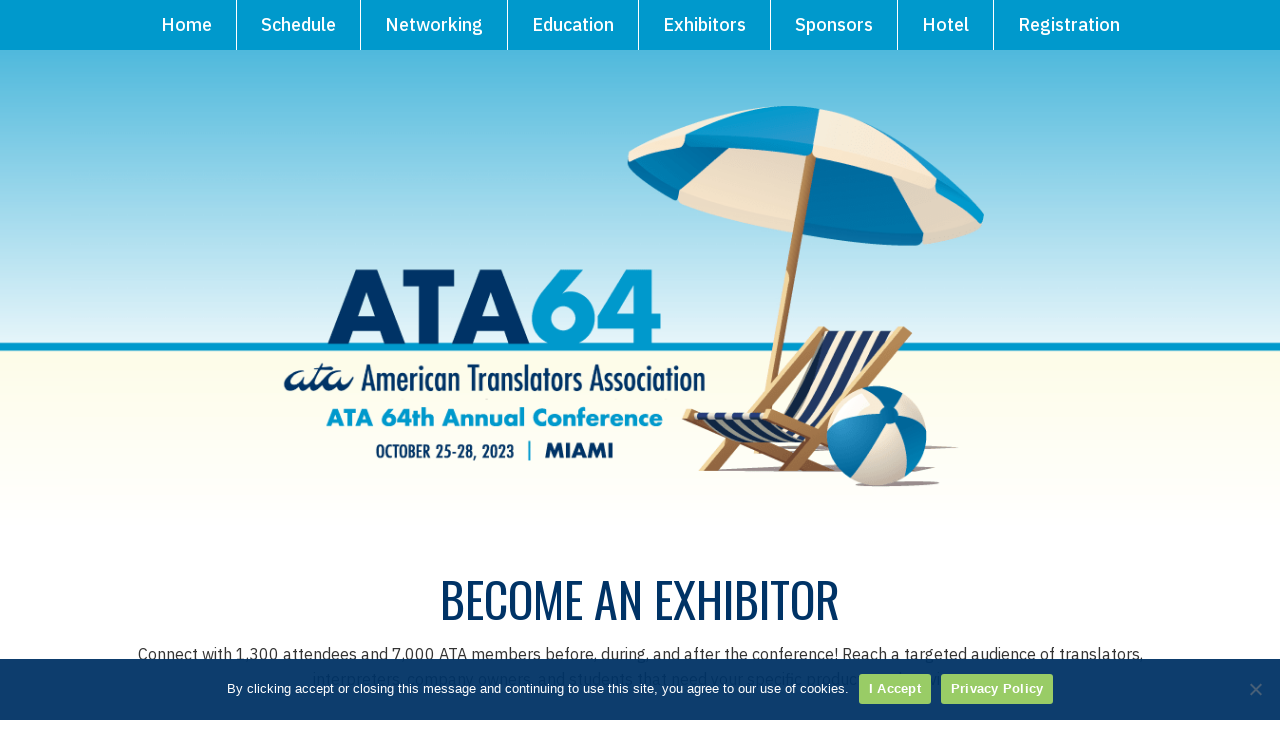

--- FILE ---
content_type: text/html; charset=UTF-8
request_url: https://www.atanet.org/ata64/exhibitor/
body_size: 17730
content:
<!DOCTYPE html>
<html lang="en-US">
<head>
<meta charset="UTF-8" />
<meta name='viewport' content='width=device-width, initial-scale=1.0' />
<meta http-equiv='X-UA-Compatible' content='IE=edge' />
<link rel="profile" href="https://gmpg.org/xfn/11" />
<meta name='robots' content='index, follow, max-image-preview:large, max-snippet:-1, max-video-preview:-1' />
	<style>img:is([sizes="auto" i], [sizes^="auto," i]) { contain-intrinsic-size: 3000px 1500px }</style>
	
	<!-- This site is optimized with the Yoast SEO plugin v26.6 - https://yoast.com/wordpress/plugins/seo/ -->
	<title>Exhibitor - American Translators Association (ATA)</title>
	<link rel="canonical" href="https://www.atanet.org/ata64/exhibitor/" />
	<meta property="og:locale" content="en_US" />
	<meta property="og:type" content="article" />
	<meta property="og:title" content="Exhibitor - American Translators Association (ATA)" />
	<meta property="og:description" content="BECOME AN EXHIBITOR Connect with 1,300 attendees and 7,000 ATA members before, during, and after the conference! Reach a targeted audience of translators, interpreters, company owners, and students that need&hellip;" />
	<meta property="og:url" content="https://www.atanet.org/ata64/exhibitor/" />
	<meta property="og:site_name" content="American Translators Association (ATA)" />
	<meta property="article:publisher" content="https://www.facebook.com/AmericanTranslatorsAssociation" />
	<meta property="article:modified_time" content="2023-08-04T13:57:57+00:00" />
	<meta property="og:image" content="https://www.atanet.org/wp-content/uploads/2022/12/ata64-header.png" />
	<meta property="og:image:width" content="1200" />
	<meta property="og:image:height" content="500" />
	<meta property="og:image:type" content="image/png" />
	<meta name="twitter:card" content="summary_large_image" />
	<meta name="twitter:site" content="@atanet" />
	<meta name="twitter:label1" content="Est. reading time" />
	<meta name="twitter:data1" content="3 minutes" />
	<script type="application/ld+json" class="yoast-schema-graph">{"@context":"https://schema.org","@graph":[{"@type":"WebPage","@id":"https://www.atanet.org/ata64/exhibitor/","url":"https://www.atanet.org/ata64/exhibitor/","name":"Exhibitor - American Translators Association (ATA)","isPartOf":{"@id":"https://www.atanet.org/#website"},"primaryImageOfPage":{"@id":"https://www.atanet.org/ata64/exhibitor/#primaryimage"},"image":{"@id":"https://www.atanet.org/ata64/exhibitor/#primaryimage"},"thumbnailUrl":"https://www.atanet.org/wp-content/uploads/2022/12/ata64-header.png","datePublished":"2023-07-14T02:21:17+00:00","dateModified":"2023-08-04T13:57:57+00:00","breadcrumb":{"@id":"https://www.atanet.org/ata64/exhibitor/#breadcrumb"},"inLanguage":"en-US","potentialAction":[{"@type":"ReadAction","target":["https://www.atanet.org/ata64/exhibitor/"]}]},{"@type":"ImageObject","inLanguage":"en-US","@id":"https://www.atanet.org/ata64/exhibitor/#primaryimage","url":"https://www.atanet.org/wp-content/uploads/2022/12/ata64-header.png","contentUrl":"https://www.atanet.org/wp-content/uploads/2022/12/ata64-header.png","width":1200,"height":500,"caption":"American Translators Association's 64th Annual Conference, October 25-28, 2023, Miami"},{"@type":"BreadcrumbList","@id":"https://www.atanet.org/ata64/exhibitor/#breadcrumb","itemListElement":[{"@type":"ListItem","position":1,"name":"Home","item":"https://www.atanet.org/"},{"@type":"ListItem","position":2,"name":"ATA64","item":"https://www.atanet.org/ata64/"},{"@type":"ListItem","position":3,"name":"Exhibitor"}]},{"@type":"WebSite","@id":"https://www.atanet.org/#website","url":"https://www.atanet.org/","name":"American Translators Association (ATA)","description":"The Voice of Interpreters and Translators","publisher":{"@id":"https://www.atanet.org/#organization"},"potentialAction":[{"@type":"SearchAction","target":{"@type":"EntryPoint","urlTemplate":"https://www.atanet.org/?s={search_term_string}"},"query-input":{"@type":"PropertyValueSpecification","valueRequired":true,"valueName":"search_term_string"}}],"inLanguage":"en-US"},{"@type":"Organization","@id":"https://www.atanet.org/#organization","name":"American Translators Association (ATA)","url":"https://www.atanet.org/","logo":{"@type":"ImageObject","inLanguage":"en-US","@id":"https://www.atanet.org/#/schema/logo/image/","url":"","contentUrl":"","caption":"American Translators Association (ATA)"},"image":{"@id":"https://www.atanet.org/#/schema/logo/image/"},"sameAs":["https://www.facebook.com/AmericanTranslatorsAssociation","https://x.com/atanet","https://www.instagram.com/americantranslatorsassn","https://www.linkedin.com/company/american-translators-association","https://www.youtube.com/c/AmericanTranslatorsAssociationATA"]}]}</script>
	<!-- / Yoast SEO plugin. -->


<link rel='dns-prefetch' href='//static.addtoany.com' />
<link rel='dns-prefetch' href='//use.fontawesome.com' />
<link rel='dns-prefetch' href='//fonts.googleapis.com' />
<link href='https://fonts.gstatic.com' crossorigin rel='preconnect' />
<link rel="alternate" type="application/rss+xml" title="American Translators Association (ATA) &raquo; Feed" href="https://www.atanet.org/feed/" />
<link rel="alternate" type="application/rss+xml" title="American Translators Association (ATA) &raquo; Comments Feed" href="https://www.atanet.org/comments/feed/" />
<link rel="alternate" type="text/calendar" title="American Translators Association (ATA) &raquo; iCal Feed" href="https://www.atanet.org/events/?ical=1" />
<link rel='stylesheet' id='tribe-events-pro-mini-calendar-block-styles-css' href='https://www.atanet.org/wp-content/plugins/events-calendar-pro/build/css/tribe-events-pro-mini-calendar-block.css?ver=7.7.11' media='all' />
<link rel='stylesheet' id='wp-block-library-css' href='https://www.atanet.org/wp-includes/css/dist/block-library/style.min.css?ver=6.8.3' media='all' />
<style id='wp-block-library-theme-inline-css'>
.wp-block-audio :where(figcaption){color:#555;font-size:13px;text-align:center}.is-dark-theme .wp-block-audio :where(figcaption){color:#ffffffa6}.wp-block-audio{margin:0 0 1em}.wp-block-code{border:1px solid #ccc;border-radius:4px;font-family:Menlo,Consolas,monaco,monospace;padding:.8em 1em}.wp-block-embed :where(figcaption){color:#555;font-size:13px;text-align:center}.is-dark-theme .wp-block-embed :where(figcaption){color:#ffffffa6}.wp-block-embed{margin:0 0 1em}.blocks-gallery-caption{color:#555;font-size:13px;text-align:center}.is-dark-theme .blocks-gallery-caption{color:#ffffffa6}:root :where(.wp-block-image figcaption){color:#555;font-size:13px;text-align:center}.is-dark-theme :root :where(.wp-block-image figcaption){color:#ffffffa6}.wp-block-image{margin:0 0 1em}.wp-block-pullquote{border-bottom:4px solid;border-top:4px solid;color:currentColor;margin-bottom:1.75em}.wp-block-pullquote cite,.wp-block-pullquote footer,.wp-block-pullquote__citation{color:currentColor;font-size:.8125em;font-style:normal;text-transform:uppercase}.wp-block-quote{border-left:.25em solid;margin:0 0 1.75em;padding-left:1em}.wp-block-quote cite,.wp-block-quote footer{color:currentColor;font-size:.8125em;font-style:normal;position:relative}.wp-block-quote:where(.has-text-align-right){border-left:none;border-right:.25em solid;padding-left:0;padding-right:1em}.wp-block-quote:where(.has-text-align-center){border:none;padding-left:0}.wp-block-quote.is-large,.wp-block-quote.is-style-large,.wp-block-quote:where(.is-style-plain){border:none}.wp-block-search .wp-block-search__label{font-weight:700}.wp-block-search__button{border:1px solid #ccc;padding:.375em .625em}:where(.wp-block-group.has-background){padding:1.25em 2.375em}.wp-block-separator.has-css-opacity{opacity:.4}.wp-block-separator{border:none;border-bottom:2px solid;margin-left:auto;margin-right:auto}.wp-block-separator.has-alpha-channel-opacity{opacity:1}.wp-block-separator:not(.is-style-wide):not(.is-style-dots){width:100px}.wp-block-separator.has-background:not(.is-style-dots){border-bottom:none;height:1px}.wp-block-separator.has-background:not(.is-style-wide):not(.is-style-dots){height:2px}.wp-block-table{margin:0 0 1em}.wp-block-table td,.wp-block-table th{word-break:normal}.wp-block-table :where(figcaption){color:#555;font-size:13px;text-align:center}.is-dark-theme .wp-block-table :where(figcaption){color:#ffffffa6}.wp-block-video :where(figcaption){color:#555;font-size:13px;text-align:center}.is-dark-theme .wp-block-video :where(figcaption){color:#ffffffa6}.wp-block-video{margin:0 0 1em}:root :where(.wp-block-template-part.has-background){margin-bottom:0;margin-top:0;padding:1.25em 2.375em}
</style>
<style id='classic-theme-styles-inline-css'>
/*! This file is auto-generated */
.wp-block-button__link{color:#fff;background-color:#32373c;border-radius:9999px;box-shadow:none;text-decoration:none;padding:calc(.667em + 2px) calc(1.333em + 2px);font-size:1.125em}.wp-block-file__button{background:#32373c;color:#fff;text-decoration:none}
</style>
<style id='yoko-core-add-to-calendar-style-inline-css'>
.wp-block-yoko-core-add-to-calendar{display:flex}.wp-block-yoko-core-add-to-calendar .nice-select2{width:100%}

</style>
<link rel='stylesheet' id='nice-select2-css' href='https://www.atanet.org/wp-content/plugins/yoko-core/node_modules/nice-select2/dist/css/nice-select2.css?ver=1.14.2' media='all' />
<style id='yoko-core-local-time-style-inline-css'>
.wp-block-yoko-core-local-time time.show-browser-time{font-family:inherit}.wp-block-yoko-core-local-time time[style*="display: none"]{display:none!important}

</style>
<link rel='stylesheet' id='mediaelement-css' href='https://www.atanet.org/wp-includes/js/mediaelement/mediaelementplayer-legacy.min.css?ver=4.2.17' media='all' />
<link rel='stylesheet' id='wp-mediaelement-css' href='https://www.atanet.org/wp-includes/js/mediaelement/wp-mediaelement.min.css?ver=6.8.3' media='all' />
<link rel='stylesheet' id='view_editor_gutenberg_frontend_assets-css' href='https://www.atanet.org/wp-content/plugins/wp-views/public/css/views-frontend.css?ver=3.6.21' media='all' />
<style id='view_editor_gutenberg_frontend_assets-inline-css'>
.wpv-sort-list-dropdown.wpv-sort-list-dropdown-style-default > span.wpv-sort-list,.wpv-sort-list-dropdown.wpv-sort-list-dropdown-style-default .wpv-sort-list-item {border-color: #cdcdcd;}.wpv-sort-list-dropdown.wpv-sort-list-dropdown-style-default .wpv-sort-list-item a {color: #444;background-color: #fff;}.wpv-sort-list-dropdown.wpv-sort-list-dropdown-style-default a:hover,.wpv-sort-list-dropdown.wpv-sort-list-dropdown-style-default a:focus {color: #000;background-color: #eee;}.wpv-sort-list-dropdown.wpv-sort-list-dropdown-style-default .wpv-sort-list-item.wpv-sort-list-current a {color: #000;background-color: #eee;}
.wpv-sort-list-dropdown.wpv-sort-list-dropdown-style-default > span.wpv-sort-list,.wpv-sort-list-dropdown.wpv-sort-list-dropdown-style-default .wpv-sort-list-item {border-color: #cdcdcd;}.wpv-sort-list-dropdown.wpv-sort-list-dropdown-style-default .wpv-sort-list-item a {color: #444;background-color: #fff;}.wpv-sort-list-dropdown.wpv-sort-list-dropdown-style-default a:hover,.wpv-sort-list-dropdown.wpv-sort-list-dropdown-style-default a:focus {color: #000;background-color: #eee;}.wpv-sort-list-dropdown.wpv-sort-list-dropdown-style-default .wpv-sort-list-item.wpv-sort-list-current a {color: #000;background-color: #eee;}.wpv-sort-list-dropdown.wpv-sort-list-dropdown-style-grey > span.wpv-sort-list,.wpv-sort-list-dropdown.wpv-sort-list-dropdown-style-grey .wpv-sort-list-item {border-color: #cdcdcd;}.wpv-sort-list-dropdown.wpv-sort-list-dropdown-style-grey .wpv-sort-list-item a {color: #444;background-color: #eeeeee;}.wpv-sort-list-dropdown.wpv-sort-list-dropdown-style-grey a:hover,.wpv-sort-list-dropdown.wpv-sort-list-dropdown-style-grey a:focus {color: #000;background-color: #e5e5e5;}.wpv-sort-list-dropdown.wpv-sort-list-dropdown-style-grey .wpv-sort-list-item.wpv-sort-list-current a {color: #000;background-color: #e5e5e5;}
.wpv-sort-list-dropdown.wpv-sort-list-dropdown-style-default > span.wpv-sort-list,.wpv-sort-list-dropdown.wpv-sort-list-dropdown-style-default .wpv-sort-list-item {border-color: #cdcdcd;}.wpv-sort-list-dropdown.wpv-sort-list-dropdown-style-default .wpv-sort-list-item a {color: #444;background-color: #fff;}.wpv-sort-list-dropdown.wpv-sort-list-dropdown-style-default a:hover,.wpv-sort-list-dropdown.wpv-sort-list-dropdown-style-default a:focus {color: #000;background-color: #eee;}.wpv-sort-list-dropdown.wpv-sort-list-dropdown-style-default .wpv-sort-list-item.wpv-sort-list-current a {color: #000;background-color: #eee;}.wpv-sort-list-dropdown.wpv-sort-list-dropdown-style-grey > span.wpv-sort-list,.wpv-sort-list-dropdown.wpv-sort-list-dropdown-style-grey .wpv-sort-list-item {border-color: #cdcdcd;}.wpv-sort-list-dropdown.wpv-sort-list-dropdown-style-grey .wpv-sort-list-item a {color: #444;background-color: #eeeeee;}.wpv-sort-list-dropdown.wpv-sort-list-dropdown-style-grey a:hover,.wpv-sort-list-dropdown.wpv-sort-list-dropdown-style-grey a:focus {color: #000;background-color: #e5e5e5;}.wpv-sort-list-dropdown.wpv-sort-list-dropdown-style-grey .wpv-sort-list-item.wpv-sort-list-current a {color: #000;background-color: #e5e5e5;}.wpv-sort-list-dropdown.wpv-sort-list-dropdown-style-blue > span.wpv-sort-list,.wpv-sort-list-dropdown.wpv-sort-list-dropdown-style-blue .wpv-sort-list-item {border-color: #0099cc;}.wpv-sort-list-dropdown.wpv-sort-list-dropdown-style-blue .wpv-sort-list-item a {color: #444;background-color: #cbddeb;}.wpv-sort-list-dropdown.wpv-sort-list-dropdown-style-blue a:hover,.wpv-sort-list-dropdown.wpv-sort-list-dropdown-style-blue a:focus {color: #000;background-color: #95bedd;}.wpv-sort-list-dropdown.wpv-sort-list-dropdown-style-blue .wpv-sort-list-item.wpv-sort-list-current a {color: #000;background-color: #95bedd;}
</style>
<style id='font-awesome-svg-styles-default-inline-css'>
.svg-inline--fa {
  display: inline-block;
  height: 1em;
  overflow: visible;
  vertical-align: -.125em;
}
</style>
<link rel='stylesheet' id='font-awesome-svg-styles-css' href='https://www.atanet.org/wp-content/uploads/font-awesome/v6.5.2/css/svg-with-js.css' media='all' />
<style id='font-awesome-svg-styles-inline-css'>
   .wp-block-font-awesome-icon svg::before,
   .wp-rich-text-font-awesome-icon svg::before {content: unset;}
</style>
<style id='global-styles-inline-css'>
:root{--wp--preset--aspect-ratio--square: 1;--wp--preset--aspect-ratio--4-3: 4/3;--wp--preset--aspect-ratio--3-4: 3/4;--wp--preset--aspect-ratio--3-2: 3/2;--wp--preset--aspect-ratio--2-3: 2/3;--wp--preset--aspect-ratio--16-9: 16/9;--wp--preset--aspect-ratio--9-16: 9/16;--wp--preset--color--black: #000000;--wp--preset--color--cyan-bluish-gray: #abb8c3;--wp--preset--color--white: #ffffff;--wp--preset--color--pale-pink: #f78da7;--wp--preset--color--vivid-red: #cf2e2e;--wp--preset--color--luminous-vivid-orange: #ff6900;--wp--preset--color--luminous-vivid-amber: #fcb900;--wp--preset--color--light-green-cyan: #7bdcb5;--wp--preset--color--vivid-green-cyan: #00d084;--wp--preset--color--pale-cyan-blue: #8ed1fc;--wp--preset--color--vivid-cyan-blue: #0693e3;--wp--preset--color--vivid-purple: #9b51e0;--wp--preset--color--fl-heading-text: #003366;--wp--preset--color--fl-body-bg: #ffffff;--wp--preset--color--fl-body-text: #333333;--wp--preset--color--fl-accent: #6da545;--wp--preset--color--fl-accent-hover: #639144;--wp--preset--color--fl-topbar-bg: #122d57;--wp--preset--color--fl-topbar-text: #ffffff;--wp--preset--color--fl-topbar-link: #ffffff;--wp--preset--color--fl-topbar-hover: #82ba5d;--wp--preset--color--fl-header-bg: #003366;--wp--preset--color--fl-header-text: #ffffff;--wp--preset--color--fl-header-link: #ffffff;--wp--preset--color--fl-header-hover: #82ba5d;--wp--preset--color--fl-nav-bg: #003366;--wp--preset--color--fl-nav-link: #ffffff;--wp--preset--color--fl-nav-hover: #82ba5d;--wp--preset--color--fl-content-bg: #ffffff;--wp--preset--color--fl-footer-widgets-bg: #ffffff;--wp--preset--color--fl-footer-widgets-text: #000000;--wp--preset--color--fl-footer-widgets-link: #428bca;--wp--preset--color--fl-footer-widgets-hover: #428bca;--wp--preset--color--fl-footer-bg: #001433;--wp--preset--color--fl-footer-text: #ffffff;--wp--preset--color--fl-footer-link: #ffffff;--wp--preset--color--fl-footer-hover: #f4c300;--wp--preset--gradient--vivid-cyan-blue-to-vivid-purple: linear-gradient(135deg,rgba(6,147,227,1) 0%,rgb(155,81,224) 100%);--wp--preset--gradient--light-green-cyan-to-vivid-green-cyan: linear-gradient(135deg,rgb(122,220,180) 0%,rgb(0,208,130) 100%);--wp--preset--gradient--luminous-vivid-amber-to-luminous-vivid-orange: linear-gradient(135deg,rgba(252,185,0,1) 0%,rgba(255,105,0,1) 100%);--wp--preset--gradient--luminous-vivid-orange-to-vivid-red: linear-gradient(135deg,rgba(255,105,0,1) 0%,rgb(207,46,46) 100%);--wp--preset--gradient--very-light-gray-to-cyan-bluish-gray: linear-gradient(135deg,rgb(238,238,238) 0%,rgb(169,184,195) 100%);--wp--preset--gradient--cool-to-warm-spectrum: linear-gradient(135deg,rgb(74,234,220) 0%,rgb(151,120,209) 20%,rgb(207,42,186) 40%,rgb(238,44,130) 60%,rgb(251,105,98) 80%,rgb(254,248,76) 100%);--wp--preset--gradient--blush-light-purple: linear-gradient(135deg,rgb(255,206,236) 0%,rgb(152,150,240) 100%);--wp--preset--gradient--blush-bordeaux: linear-gradient(135deg,rgb(254,205,165) 0%,rgb(254,45,45) 50%,rgb(107,0,62) 100%);--wp--preset--gradient--luminous-dusk: linear-gradient(135deg,rgb(255,203,112) 0%,rgb(199,81,192) 50%,rgb(65,88,208) 100%);--wp--preset--gradient--pale-ocean: linear-gradient(135deg,rgb(255,245,203) 0%,rgb(182,227,212) 50%,rgb(51,167,181) 100%);--wp--preset--gradient--electric-grass: linear-gradient(135deg,rgb(202,248,128) 0%,rgb(113,206,126) 100%);--wp--preset--gradient--midnight: linear-gradient(135deg,rgb(2,3,129) 0%,rgb(40,116,252) 100%);--wp--preset--font-size--small: 13px;--wp--preset--font-size--medium: 20px;--wp--preset--font-size--large: 36px;--wp--preset--font-size--x-large: 42px;--wp--preset--spacing--20: 0.44rem;--wp--preset--spacing--30: 0.67rem;--wp--preset--spacing--40: 1rem;--wp--preset--spacing--50: 1.5rem;--wp--preset--spacing--60: 2.25rem;--wp--preset--spacing--70: 3.38rem;--wp--preset--spacing--80: 5.06rem;--wp--preset--shadow--natural: 6px 6px 9px rgba(0, 0, 0, 0.2);--wp--preset--shadow--deep: 12px 12px 50px rgba(0, 0, 0, 0.4);--wp--preset--shadow--sharp: 6px 6px 0px rgba(0, 0, 0, 0.2);--wp--preset--shadow--outlined: 6px 6px 0px -3px rgba(255, 255, 255, 1), 6px 6px rgba(0, 0, 0, 1);--wp--preset--shadow--crisp: 6px 6px 0px rgba(0, 0, 0, 1);}:where(.is-layout-flex){gap: 0.5em;}:where(.is-layout-grid){gap: 0.5em;}body .is-layout-flex{display: flex;}.is-layout-flex{flex-wrap: wrap;align-items: center;}.is-layout-flex > :is(*, div){margin: 0;}body .is-layout-grid{display: grid;}.is-layout-grid > :is(*, div){margin: 0;}:where(.wp-block-columns.is-layout-flex){gap: 2em;}:where(.wp-block-columns.is-layout-grid){gap: 2em;}:where(.wp-block-post-template.is-layout-flex){gap: 1.25em;}:where(.wp-block-post-template.is-layout-grid){gap: 1.25em;}.has-black-color{color: var(--wp--preset--color--black) !important;}.has-cyan-bluish-gray-color{color: var(--wp--preset--color--cyan-bluish-gray) !important;}.has-white-color{color: var(--wp--preset--color--white) !important;}.has-pale-pink-color{color: var(--wp--preset--color--pale-pink) !important;}.has-vivid-red-color{color: var(--wp--preset--color--vivid-red) !important;}.has-luminous-vivid-orange-color{color: var(--wp--preset--color--luminous-vivid-orange) !important;}.has-luminous-vivid-amber-color{color: var(--wp--preset--color--luminous-vivid-amber) !important;}.has-light-green-cyan-color{color: var(--wp--preset--color--light-green-cyan) !important;}.has-vivid-green-cyan-color{color: var(--wp--preset--color--vivid-green-cyan) !important;}.has-pale-cyan-blue-color{color: var(--wp--preset--color--pale-cyan-blue) !important;}.has-vivid-cyan-blue-color{color: var(--wp--preset--color--vivid-cyan-blue) !important;}.has-vivid-purple-color{color: var(--wp--preset--color--vivid-purple) !important;}.has-black-background-color{background-color: var(--wp--preset--color--black) !important;}.has-cyan-bluish-gray-background-color{background-color: var(--wp--preset--color--cyan-bluish-gray) !important;}.has-white-background-color{background-color: var(--wp--preset--color--white) !important;}.has-pale-pink-background-color{background-color: var(--wp--preset--color--pale-pink) !important;}.has-vivid-red-background-color{background-color: var(--wp--preset--color--vivid-red) !important;}.has-luminous-vivid-orange-background-color{background-color: var(--wp--preset--color--luminous-vivid-orange) !important;}.has-luminous-vivid-amber-background-color{background-color: var(--wp--preset--color--luminous-vivid-amber) !important;}.has-light-green-cyan-background-color{background-color: var(--wp--preset--color--light-green-cyan) !important;}.has-vivid-green-cyan-background-color{background-color: var(--wp--preset--color--vivid-green-cyan) !important;}.has-pale-cyan-blue-background-color{background-color: var(--wp--preset--color--pale-cyan-blue) !important;}.has-vivid-cyan-blue-background-color{background-color: var(--wp--preset--color--vivid-cyan-blue) !important;}.has-vivid-purple-background-color{background-color: var(--wp--preset--color--vivid-purple) !important;}.has-black-border-color{border-color: var(--wp--preset--color--black) !important;}.has-cyan-bluish-gray-border-color{border-color: var(--wp--preset--color--cyan-bluish-gray) !important;}.has-white-border-color{border-color: var(--wp--preset--color--white) !important;}.has-pale-pink-border-color{border-color: var(--wp--preset--color--pale-pink) !important;}.has-vivid-red-border-color{border-color: var(--wp--preset--color--vivid-red) !important;}.has-luminous-vivid-orange-border-color{border-color: var(--wp--preset--color--luminous-vivid-orange) !important;}.has-luminous-vivid-amber-border-color{border-color: var(--wp--preset--color--luminous-vivid-amber) !important;}.has-light-green-cyan-border-color{border-color: var(--wp--preset--color--light-green-cyan) !important;}.has-vivid-green-cyan-border-color{border-color: var(--wp--preset--color--vivid-green-cyan) !important;}.has-pale-cyan-blue-border-color{border-color: var(--wp--preset--color--pale-cyan-blue) !important;}.has-vivid-cyan-blue-border-color{border-color: var(--wp--preset--color--vivid-cyan-blue) !important;}.has-vivid-purple-border-color{border-color: var(--wp--preset--color--vivid-purple) !important;}.has-vivid-cyan-blue-to-vivid-purple-gradient-background{background: var(--wp--preset--gradient--vivid-cyan-blue-to-vivid-purple) !important;}.has-light-green-cyan-to-vivid-green-cyan-gradient-background{background: var(--wp--preset--gradient--light-green-cyan-to-vivid-green-cyan) !important;}.has-luminous-vivid-amber-to-luminous-vivid-orange-gradient-background{background: var(--wp--preset--gradient--luminous-vivid-amber-to-luminous-vivid-orange) !important;}.has-luminous-vivid-orange-to-vivid-red-gradient-background{background: var(--wp--preset--gradient--luminous-vivid-orange-to-vivid-red) !important;}.has-very-light-gray-to-cyan-bluish-gray-gradient-background{background: var(--wp--preset--gradient--very-light-gray-to-cyan-bluish-gray) !important;}.has-cool-to-warm-spectrum-gradient-background{background: var(--wp--preset--gradient--cool-to-warm-spectrum) !important;}.has-blush-light-purple-gradient-background{background: var(--wp--preset--gradient--blush-light-purple) !important;}.has-blush-bordeaux-gradient-background{background: var(--wp--preset--gradient--blush-bordeaux) !important;}.has-luminous-dusk-gradient-background{background: var(--wp--preset--gradient--luminous-dusk) !important;}.has-pale-ocean-gradient-background{background: var(--wp--preset--gradient--pale-ocean) !important;}.has-electric-grass-gradient-background{background: var(--wp--preset--gradient--electric-grass) !important;}.has-midnight-gradient-background{background: var(--wp--preset--gradient--midnight) !important;}.has-small-font-size{font-size: var(--wp--preset--font-size--small) !important;}.has-medium-font-size{font-size: var(--wp--preset--font-size--medium) !important;}.has-large-font-size{font-size: var(--wp--preset--font-size--large) !important;}.has-x-large-font-size{font-size: var(--wp--preset--font-size--x-large) !important;}
:where(.wp-block-post-template.is-layout-flex){gap: 1.25em;}:where(.wp-block-post-template.is-layout-grid){gap: 1.25em;}
:where(.wp-block-columns.is-layout-flex){gap: 2em;}:where(.wp-block-columns.is-layout-grid){gap: 2em;}
:root :where(.wp-block-pullquote){font-size: 1.5em;line-height: 1.6;}
</style>
<link rel='stylesheet' id='icon-1590617816-css' href='https://www.atanet.org/wp-content/uploads/bb-plugin/icons/icon-1590617816/style.css?ver=2.9.4.1' media='all' />
<link rel='stylesheet' id='fl-builder-layout-26435-css' href='https://www.atanet.org/wp-content/uploads/bb-plugin/cache/26435-layout.css?ver=8e8950c7a6df1f4a74852ef6082530bc' media='all' />
<link rel='stylesheet' id='cookie-notice-front-css' href='https://www.atanet.org/wp-content/plugins/cookie-notice/css/front.min.css?ver=2.5.11' media='all' />
<link rel='stylesheet' id='fl-builder-layout-bundle-e02903c4fde12fe595cc7a96cc34b1fb-css' href='https://www.atanet.org/wp-content/uploads/bb-plugin/cache/e02903c4fde12fe595cc7a96cc34b1fb-layout-bundle.css?ver=2.9.4.1-1.5.2.1' media='all' />
<link rel='stylesheet' id='yoko-sso-frontend-css' href='https://www.atanet.org/wp-content/plugins/yoko-core/yoko-sso-cp/assets/css/frontend.css?ver=1.0.1' media='all' />
<link rel='stylesheet' id='font-awesome-official-css' href='https://use.fontawesome.com/releases/v6.5.2/css/all.css' media='all' integrity="sha384-PPIZEGYM1v8zp5Py7UjFb79S58UeqCL9pYVnVPURKEqvioPROaVAJKKLzvH2rDnI" crossorigin="anonymous" />
<link rel='stylesheet' id='dflip-icons-style-css' href='https://www.atanet.org/wp-content/plugins/dflip/assets/css/themify-icons.min.css?ver=1.6.6' media='all' />
<link rel='stylesheet' id='dflip-style-css' href='https://www.atanet.org/wp-content/plugins/dflip/assets/css/dflip.min.css?ver=1.6.6' media='all' />
<link rel='stylesheet' id='tablepress-default-css' href='https://www.atanet.org/wp-content/plugins/tablepress/css/build/default.css?ver=3.2.5' media='all' />
<link rel='stylesheet' id='addtoany-css' href='https://www.atanet.org/wp-content/plugins/add-to-any/addtoany.min.css?ver=1.16' media='all' />
<link rel='stylesheet' id='jquery-magnificpopup-css' href='https://www.atanet.org/wp-content/plugins/bb-plugin/css/jquery.magnificpopup.min.css?ver=2.9.4.1' media='all' />
<link rel='stylesheet' id='base-css' href='https://www.atanet.org/wp-content/themes/bb-theme/css/base.min.css?ver=1.7.19.1' media='all' />
<link rel='stylesheet' id='fl-automator-skin-css' href='https://www.atanet.org/wp-content/uploads/bb-theme/skin-69412f046e5e5.css?ver=1.7.19.1' media='all' />
<link rel='stylesheet' id='fl-child-theme-css' href='https://www.atanet.org/wp-content/themes/bb-theme-child/style.css?ver=1763587213' media='all' />
<link rel='stylesheet' id='font-awesome-official-v4shim-css' href='https://use.fontawesome.com/releases/v6.5.2/css/v4-shims.css' media='all' integrity="sha384-XyvK/kKwgVW+fuRkusfLgfhAMuaxLPSOY8W7wj8tUkf0Nr2WGHniPmpdu+cmPS5n" crossorigin="anonymous" />
<link rel='stylesheet' id='fl-builder-google-fonts-ff6ef1bf3c2e0b50dfaac7ed2ac3c896-css' href='//fonts.googleapis.com/css?family=IBM+Plex+Sans%3A300%2C400%2C700%2C500%7COswald%3A400&#038;ver=6.8.3' media='all' />
<script src="https://www.atanet.org/wp-content/plugins/wp-views/vendor/toolset/common-es/public/toolset-common-es-frontend.js?ver=175000" id="toolset-common-es-frontend-js" defer></script>
<script id="addtoany-core-js-before" defer src="[data-uri]"></script>
<script defer src="https://static.addtoany.com/menu/page.js" id="addtoany-core-js"></script>
<script src="https://www.atanet.org/wp-includes/js/jquery/jquery.min.js?ver=3.7.1" id="jquery-core-js"></script>
<script src="https://www.atanet.org/wp-includes/js/jquery/jquery-migrate.min.js?ver=3.4.1" id="jquery-migrate-js" defer></script>
<script defer src="https://www.atanet.org/wp-content/plugins/add-to-any/addtoany.min.js?ver=1.1" id="addtoany-jquery-js"></script>
<script id="cookie-notice-front-js-before" defer src="[data-uri]"></script>
<script src="https://www.atanet.org/wp-content/plugins/cookie-notice/js/front.min.js?ver=2.5.11" id="cookie-notice-front-js" defer></script>
<link rel="https://api.w.org/" href="https://www.atanet.org/wp-json/" /><link rel="alternate" title="JSON" type="application/json" href="https://www.atanet.org/wp-json/wp/v2/pages/26435" /><link rel='shortlink' href='https://www.atanet.org/?p=26435' />
<link rel="alternate" title="oEmbed (JSON)" type="application/json+oembed" href="https://www.atanet.org/wp-json/oembed/1.0/embed?url=https%3A%2F%2Fwww.atanet.org%2Fata64%2Fexhibitor%2F" />
<link rel="alternate" title="oEmbed (XML)" type="text/xml+oembed" href="https://www.atanet.org/wp-json/oembed/1.0/embed?url=https%3A%2F%2Fwww.atanet.org%2Fata64%2Fexhibitor%2F&#038;format=xml" />

		<!-- GA Google Analytics @ https://m0n.co/ga -->
		<script async src="https://www.googletagmanager.com/gtag/js?id=UA-6726651-1"></script>
		<script defer src="[data-uri]"></script>

	<style id="y0x-cache-css">body:not(.fl-builder-edit) [class*="xsso-show-for-"]{display:none}body.xsso-logged-in.xsso-role-administrator .xsso-show-for-administrator,body.logged-in.xsso-role-administrator .xsso-show-for-administrator{display:block}body.xsso-logged-in.xsso-role-editor .xsso-show-for-editor,body.logged-in.xsso-role-editor .xsso-show-for-editor{display:block}body.xsso-logged-in.xsso-role-author .xsso-show-for-author,body.logged-in.xsso-role-author .xsso-show-for-author{display:block}body.xsso-logged-in.xsso-role-contributor .xsso-show-for-contributor,body.logged-in.xsso-role-contributor .xsso-show-for-contributor{display:block}body.xsso-logged-in.xsso-role-subscriber .xsso-show-for-subscriber,body.logged-in.xsso-role-subscriber .xsso-show-for-subscriber{display:block}body.xsso-logged-in.xsso-role-wpseo_manager .xsso-show-for-wpseo_manager,body.logged-in.xsso-role-wpseo_manager .xsso-show-for-wpseo_manager{display:block}body.xsso-logged-in.xsso-role-wpseo_editor .xsso-show-for-wpseo_editor,body.logged-in.xsso-role-wpseo_editor .xsso-show-for-wpseo_editor{display:block}body.xsso-logged-in.xsso-role-member .xsso-show-for-member,body.logged-in.xsso-role-member .xsso-show-for-member{display:block}body.xsso-logged-in.xsso-role-non-member .xsso-show-for-non-member,body.logged-in.xsso-role-non-member .xsso-show-for-non-member{display:block}body.xsso-logged-in.xsso-role-certification-expiring .xsso-show-for-certification-expiring,body.logged-in.xsso-role-certification-expiring .xsso-show-for-certification-expiring{display:block}body.xsso-logged-in.xsso-role-membership-expiring .xsso-show-for-membership-expiring,body.logged-in.xsso-role-membership-expiring .xsso-show-for-membership-expiring{display:block}body.logged-out .xsso-container > span:first-child{display:inline-block}body.logged-in .xsso-container .login-link{display:none}body.logged-in .xsso-container .logged-in-content{display:inline-block;opacity:1}body.logged-out .xsso-container .logged-in-content{display:none}body.logged-out .xsso-container .login-link{display:inline-block;opacity:1}</style><meta name="tec-api-version" content="v1"><meta name="tec-api-origin" content="https://www.atanet.org"><link rel="alternate" href="https://www.atanet.org/wp-json/tribe/events/v1/" /><script data-cfasync="false" defer src="[data-uri]"></script> <script defer src="[data-uri]"></script>
	<noscript>
		<link rel="stylesheet" href="https://www.atanet.org/wp-content/plugins/wp-views/vendor/toolset/blocks/public/css/style.css">
	</noscript><link rel="icon" href="https://www.atanet.org/wp-content/uploads/2020/05/cropped-ata-favicon-32x32.png" sizes="32x32" />
<link rel="icon" href="https://www.atanet.org/wp-content/uploads/2020/05/cropped-ata-favicon-192x192.png" sizes="192x192" />
<link rel="apple-touch-icon" href="https://www.atanet.org/wp-content/uploads/2020/05/cropped-ata-favicon-180x180.png" />
<meta name="msapplication-TileImage" content="https://www.atanet.org/wp-content/uploads/2020/05/cropped-ata-favicon-270x270.png" />
		<style id="wp-custom-css">
			/* correct issue of additional heading for #tribe-events headings */
#tribe-events, #tribe-events-pg-template, .tribe-events-pg-template {padding:0px;}

.fl-module-content ul {
	list-style: disc;
}

:root{
	--tec-color-link-accent: #6da545; }

#tribe-events-content h1 a, #tribe-events-content h2 a, #tribe-events-content h3 a, #tribe-events-content h4 a, #tribe-events-content h5 a, #tribe-events-content h6 a { color: #036;}

#tribe-events-content h1 a:hover, #tribe-events-content h2 a:hover, #tribe-events-content h3 a:hover, #tribe-events-content h4 a:hover, #tribe-events-content h5 a:hover, #tribe-events-content h6 a:hover { color: #83bb5d;}

#tribe-events-content .tribe-organizer-url a {
	color: #fff;
}

body.single-directory-entry .fl-page-content {
	top: 0;
}

#fl-accordion-m0fs8h7ucb5i-tab-0 a {
	color: white;
	font-weight: bold;
}

#fl-accordion-m0fs8h7ucb5i-tab-0 a + a {
	margin: 0;
	padding-left: 1rem;
}

#fl-accordion-m0fs8h7ucb5i-tab-0 a i {
	margin: 0;
	padding: 0;
}

#fl-accordion-m0fs8h7ucb5i-tab-0 a i {
	opacity: 1;
	font-weight bold;
}

#fl-accordion-m0fs8h7ucb5i-panel-0 {
	padding: 0 1rem;
}

#gform_wrapper_65 {
	 border: none;
	padding: 0
}

.directory-field .language-pair {
	background-color: transparent;
}

@media screen and (min-width: 768px) {
	header.fl-page-header + div {
		padding-top: 135px;
	}
}

@media screen and (max-width: 767px) {
	.fl-page-content {top: 27px;}
	.fl-page-nav-toggle-icon.fl-page-nav-toggle-visible-mobile {
		width: 100%;
		border-bottom: 1px solid rgba(255,255,255,0.3);
	}
	
	
	body.post-type-archive-directory-entry .sticky-find-pro {
		display: none !important;
	}
}

.menu-bar-shop {
    background-color: #f4f5f7;
    padding: 10px;
    text-align: center;
}

.fl-page-bar-row {
    display: flex;
    align-items: center;
}

.fl-page-bar-container {
    padding-bottom: 9px;
}

.directory-field.directory-certification-number {
    box-shadow: 0px 0px 24px 0px rgba(0, 0, 0, 0.1);
    padding: 20px;
}
.abouta{
	 font-size: 24px;
}

.country-limit label {
	display: inline;
}

/* GATED CONTENT */

.page.current-user-is-restricted.restricted-content .fl-post-content {
	  margin: 20px auto 40px;
    max-width: 1100px;
}

/* CERTIFIED PROFILE ?cview=true */
#certification-details .language-pair:not(.certified) {
    display: none;
}

/* TWITTER (X) ICON CHANGE */
.fa-twitter:before {
	content: "\e671" !important;
}
/****/
		</style>
		<noscript><style>.perfmatters-lazy[data-src]{display:none !important;}</style></noscript><style>.perfmatters-lazy-youtube{position:relative;width:100%;max-width:100%;height:0;padding-bottom:56.23%;overflow:hidden}.perfmatters-lazy-youtube img{position:absolute;top:0;right:0;bottom:0;left:0;display:block;width:100%;max-width:100%;height:auto;margin:auto;border:none;cursor:pointer;transition:.5s all;-webkit-transition:.5s all;-moz-transition:.5s all}.perfmatters-lazy-youtube img:hover{-webkit-filter:brightness(75%)}.perfmatters-lazy-youtube .play{position:absolute;top:50%;left:50%;right:auto;width:68px;height:48px;margin-left:-34px;margin-top:-24px;background:url(https://www.atanet.org/wp-content/plugins/perfmatters/img/youtube.svg) no-repeat;background-position:center;background-size:cover;pointer-events:none;filter:grayscale(1)}.perfmatters-lazy-youtube:hover .play{filter:grayscale(0)}.perfmatters-lazy-youtube iframe{position:absolute;top:0;left:0;width:100%;height:100%;z-index:99}</style><!-- Yoko Co Google Tag Manager -->
<script defer src="[data-uri]"></script>
<!-- End Google Tag Manager -->

<!-- ATA Google Tag Manager -->
<script defer src="[data-uri]"></script>
<!-- End Google Tag Manager -->

<!--Multiview Tag Script-->
<script src="https://assets.adobedtm.com/175f7caa2b90/52d842967f4a/launch-45969a6f78c5.min.js" async></script>
</head>
<body class="wp-singular page-template page-template-tpl-no-header-footer page-template-tpl-no-header-footer-php page page-id-26435 page-child parent-pageid-23499 wp-theme-bb-theme wp-child-theme-bb-theme-child fl-builder fl-builder-2-9-4-1 fl-themer-1-5-2-1 fl-theme-1-7-19-1 fl-no-js cookies-not-set logged-out tribe-no-js fl-theme-builder-footer fl-theme-builder-footer-footer fl-theme-builder-singular fl-theme-builder-singular-singular-default fl-theme-builder-part fl-theme-builder-part-membership-notification use-lock-icons has-featured-image fl-framework-base fl-preset-default fl-full-width fl-scroll-to-top fl-search-active fl-submenu-toggle fl-nav-collapse-menu category-annual-conference" itemscope="itemscope" itemtype="https://schema.org/WebPage">
<!-- Yoko Co Google Tag Manager (noscript) -->
<noscript><iframe src="https://www.googletagmanager.com/ns.html?id=GTM-WB9XRT7"
height="0" width="0" style="display:none;visibility:hidden"></iframe></noscript>
<!-- End Google Tag Manager (noscript) -->

<!-- ATA Google Tag Manager (noscript) -->
<noscript><iframe src="https://www.googletagmanager.com/ns.html?id=GTM-TN9VSTL"
height="0" width="0" style="display:none;visibility:hidden"></iframe></noscript>
<!-- End Google Tag Manager (noscript) --><a aria-label="Skip to content" class="fl-screen-reader-text" href="#fl-main-content">Skip to content</a><div class="fl-page">
	<div class="fl-builder-content fl-builder-content-26307 fl-builder-global-templates-locked" data-post-id="26307" data-type="part"></div>	<div id="fl-main-content" class="fl-page-content" itemprop="mainContentOfPage" role="main">

		
<div class="fl-content-full container">
	<div class="row">
		<div class="fl-content col-md-12">
			<article class="fl-post post-26435 page type-page status-publish has-post-thumbnail hentry category-annual-conference has-featured-image" id="fl-post-26435" itemscope="itemscope" itemtype="https://schema.org/CreativeWork">

			<div class="fl-post-content clearfix" itemprop="text">
		<div class="fl-builder-content fl-builder-content-26435 fl-builder-content-primary fl-builder-global-templates-locked" data-post-id="26435"><div class="fl-row fl-row-full-width fl-row-bg-color fl-node-6zpqahs0r45c fl-row-default-height fl-row-align-center" data-node="6zpqahs0r45c">
	<div class="fl-row-content-wrap">
						<div class="fl-row-content fl-row-fixed-width fl-node-content">
		
<div class="fl-col-group fl-node-b8yulmwpts2n" data-node="b8yulmwpts2n">
			<div class="fl-col fl-node-n62ch7a4ubrq fl-col-bg-color" data-node="n62ch7a4ubrq">
	<div class="fl-col-content fl-node-content"><div class="fl-module fl-module-menu fl-node-wc24lae5zi9u" data-node="wc24lae5zi9u">
	<div class="fl-module-content fl-node-content">
		<div class="fl-menu fl-menu-responsive-toggle-mobile">
	<button class="fl-menu-mobile-toggle hamburger" aria-label="Menu"><span class="fl-menu-icon svg-container"><svg version="1.1" class="hamburger-menu" xmlns="http://www.w3.org/2000/svg" xmlns:xlink="http://www.w3.org/1999/xlink" viewBox="0 0 512 512">
<rect class="fl-hamburger-menu-top" width="512" height="102"/>
<rect class="fl-hamburger-menu-middle" y="205" width="512" height="102"/>
<rect class="fl-hamburger-menu-bottom" y="410" width="512" height="102"/>
</svg>
</span></button>	<div class="fl-clear"></div>
	<nav aria-label="Menu" itemscope="itemscope" itemtype="https://schema.org/SiteNavigationElement"><ul id="menu-ata64" class="menu fl-menu-horizontal fl-toggle-none"><li id="menu-item-23857" class="menu-item menu-item-type-post_type menu-item-object-page current-page-ancestor"><a href="https://www.atanet.org/ata64/">Home</a></li><li id="menu-item-24355" class="menu-item menu-item-type-post_type menu-item-object-page menu-item-has-children fl-has-submenu"><div class="fl-has-submenu-container"><a href="https://www.atanet.org/ata64/glance/">Schedule</a><span class="fl-menu-toggle"></span></div><ul class="sub-menu">	<li id="menu-item-27800" class="menu-item menu-item-type-post_type menu-item-object-page"><a href="https://www.atanet.org/ata64/schedule-glance/">Schedule at a Glance ATA64</a></li>	<li id="menu-item-27811" class="menu-item menu-item-type-post_type menu-item-object-page"><a href="https://www.atanet.org/ata64/glance/full-schedule/">Full Schedule</a></li></ul></li><li id="menu-item-23735" class="menu-item menu-item-type-post_type menu-item-object-page menu-item-has-children fl-has-submenu"><div class="fl-has-submenu-container"><a href="https://www.atanet.org/ata64/networking/">Networking</a><span class="fl-menu-toggle"></span></div><ul class="sub-menu">	<li id="menu-item-26758" class="menu-item menu-item-type-post_type menu-item-object-page"><a href="https://www.atanet.org/ata64/networking/event-schedule/">Event Schedule</a></li>	<li id="menu-item-26770" class="menu-item menu-item-type-post_type menu-item-object-page"><a href="https://www.atanet.org/ata64/networking/job-fair/">Job Fair</a></li>	<li id="menu-item-26772" class="menu-item menu-item-type-post_type menu-item-object-page"><a href="https://www.atanet.org/ata64/networking/buddies_welcome_newbies/">Buddies Welcome Newbies</a></li>	<li id="menu-item-26771" class="menu-item menu-item-type-post_type menu-item-object-page"><a href="https://www.atanet.org/ata64/networking/book-fair-copy/">T&#038;I Book and Resource Fair</a></li>	<li id="menu-item-26757" class="menu-item menu-item-type-post_type menu-item-object-page"><a href="https://www.atanet.org/ata64/networking/off-site-division-events/">Off-Site Division Events</a></li></ul></li><li id="menu-item-23863" class="menu-item menu-item-type-post_type menu-item-object-page menu-item-has-children fl-has-submenu"><div class="fl-has-submenu-container"><a href="https://www.atanet.org/ata64/education/">Education</a><span class="fl-menu-toggle"></span></div><ul class="sub-menu">	<li id="menu-item-26779" class="menu-item menu-item-type-post_type menu-item-object-page"><a href="https://www.atanet.org/ata64/education/conference-sessions/">Conference Sessions</a></li>	<li id="menu-item-26778" class="menu-item menu-item-type-post_type menu-item-object-page"><a href="https://www.atanet.org/ata64/education/ast-day/">AST Day</a></li>	<li id="menu-item-26775" class="menu-item menu-item-type-post_type menu-item-object-page"><a href="https://www.atanet.org/ata64/education/speaker-bios/">Speaker Bios</a></li>	<li id="menu-item-26397" class="menu-item menu-item-type-post_type menu-item-object-page"><a href="https://www.atanet.org/ata64/education/distinguished-speakers/">Distinguished Speakers</a></li>	<li id="menu-item-24515" class="menu-item menu-item-type-post_type menu-item-object-page"><a href="https://www.atanet.org/ata64/education/continuing-education-credit/">CE Credits</a></li></ul></li><li id="menu-item-27200" class="menu-item menu-item-type-post_type menu-item-object-page menu-item-has-children fl-has-submenu"><div class="fl-has-submenu-container"><a href="https://www.atanet.org/ata64/exhibitors/">Exhibitors</a><span class="fl-menu-toggle"></span></div><ul class="sub-menu">	<li id="menu-item-26440" class="menu-item menu-item-type-post_type menu-item-object-page"><a href="https://www.atanet.org/ata64/exhibitors/become-exhibitor/">Become an Exhibitor</a></li></ul></li><li id="menu-item-27083" class="menu-item menu-item-type-post_type menu-item-object-page menu-item-has-children fl-has-submenu"><div class="fl-has-submenu-container"><a href="https://www.atanet.org/ata64/sponsors/">Sponsors</a><span class="fl-menu-toggle"></span></div><ul class="sub-menu">	<li id="menu-item-27082" class="menu-item menu-item-type-post_type menu-item-object-page"><a href="https://www.atanet.org/ata64/sponsors/sponsorships/">Become a Sponsor</a></li></ul></li><li id="menu-item-23733" class="menu-item menu-item-type-post_type menu-item-object-page menu-item-has-children fl-has-submenu"><div class="fl-has-submenu-container"><a href="https://www.atanet.org/ata64/hotel/">Hotel</a><span class="fl-menu-toggle"></span></div><ul class="sub-menu">	<li id="menu-item-27670" class="menu-item menu-item-type-post_type menu-item-object-page"><a href="https://www.atanet.org/ata64/hotel/plan-your-trip/">Plan Your Trip</a></li>	<li id="menu-item-27260" class="menu-item menu-item-type-post_type menu-item-object-page"><a href="https://www.atanet.org/ata64/hotel/city_guide/">City Guide</a></li></ul></li><li id="menu-item-25862" class="menu-item menu-item-type-post_type menu-item-object-page menu-item-has-children fl-has-submenu"><div class="fl-has-submenu-container"><a href="https://www.atanet.org/ata64/registration/">Registration</a><span class="fl-menu-toggle"></span></div><ul class="sub-menu">	<li id="menu-item-26259" class="menu-item menu-item-type-post_type menu-item-object-page menu-item-has-children fl-has-submenu"><div class="fl-has-submenu-container"><a href="https://www.atanet.org/ata64/registration/registration-rates/">Registration Rates</a><span class="fl-menu-toggle"></span></div><ul class="sub-menu">		<li id="menu-item-26260" class="menu-item menu-item-type-post_type menu-item-object-page"><a href="https://www.atanet.org/ata64/registration/registration-rates/join-ata-and-save/">Join ATA and Save</a></li>		<li id="menu-item-26258" class="menu-item menu-item-type-post_type menu-item-object-page"><a href="https://www.atanet.org/ata64/registration/ata64-get-a-glimpse/">Get a Glimpse of ATA64</a></li></ul></li>	<li id="menu-item-28137" class="menu-item menu-item-type-post_type menu-item-object-page"><a href="https://www.atanet.org/ata64/registration/registration-rates/faq/">Frequently Asked Questions</a></li>	<li id="menu-item-28647" class="menu-item menu-item-type-post_type menu-item-object-page"><a href="https://www.atanet.org/ata64/registration/app/">Get the ATA64 Conference App</a></li>	<li id="menu-item-26460" class="menu-item menu-item-type-post_type menu-item-object-page"><a href="https://www.atanet.org/ata64/registration/registration-rates/visa/">Visa Information</a></li>	<li id="menu-item-26365" class="menu-item menu-item-type-post_type menu-item-object-page"><a href="https://www.atanet.org/ata64/registration/registration-rates/conference-policies/">Conference Policies</a></li>	<li id="menu-item-28698" class="menu-item menu-item-type-post_type menu-item-object-page"><a href="https://www.atanet.org/ata64/registration/safety-tips/">Safety Tips</a></li></ul></li></ul></nav></div>
	</div>
</div>
</div>
</div>
	</div>
		</div>
	</div>
</div>
<div class="fl-row fl-row-full-width fl-row-bg-photo fl-node-orb3pnfv9umj fl-row-default-height fl-row-align-bottom" data-node="orb3pnfv9umj">
	<div class="fl-row-content-wrap">
						<div class="fl-row-content fl-row-fixed-width fl-node-content">
		
<div class="fl-col-group fl-node-obc3p71rm2f6" data-node="obc3p71rm2f6">
			<div class="fl-col fl-node-y0kr3wldbi85 fl-col-bg-color" data-node="y0kr3wldbi85">
	<div class="fl-col-content fl-node-content"><div class="fl-module fl-module-photo fl-node-3urewki5012f" data-node="3urewki5012f">
	<div class="fl-module-content fl-node-content">
		<div class="fl-photo fl-photo-align-center" itemscope itemtype="https://schema.org/ImageObject">
	<div class="fl-photo-content fl-photo-img-png">
				<img fetchpriority="high" decoding="async" class="fl-photo-img wp-image-23684 size-full" src="https://www.atanet.org/wp-content/uploads/2022/12/ata64-header.png" alt="American Translators Association&#039;s 64th Annual Conference, October 25-28, 2023, Miami" itemprop="image" height="500" width="1200" title="ata64-header" srcset="https://www.atanet.org/wp-content/uploads/2022/12/ata64-header.png 1200w, https://www.atanet.org/wp-content/uploads/2022/12/ata64-header-300x125.png 300w, https://www.atanet.org/wp-content/uploads/2022/12/ata64-header-1024x427.png 1024w, https://www.atanet.org/wp-content/uploads/2022/12/ata64-header-768x320.png 768w" sizes="(max-width: 1200px) 100vw, 1200px" />
					</div>
	</div>
	</div>
</div>
</div>
</div>
	</div>
		</div>
	</div>
</div>
<div class="fl-row fl-row-full-width fl-row-bg-none fl-node-t9vjlnc3rbi2 fl-row-default-height fl-row-align-center" data-node="t9vjlnc3rbi2">
	<div class="fl-row-content-wrap">
						<div class="fl-row-content fl-row-fixed-width fl-node-content">
		
<div class="fl-col-group fl-node-21g9mveaxbfi" data-node="21g9mveaxbfi">
			<div class="fl-col fl-node-1xu2n65lth07 fl-col-bg-color" data-node="1xu2n65lth07">
	<div class="fl-col-content fl-node-content"><div class="fl-module fl-module-rich-text fl-node-yfx5wa630jse" data-node="yfx5wa630jse">
	<div class="fl-module-content fl-node-content">
		<div class="fl-rich-text">
	<h1 style="text-align: center;">BECOME AN EXHIBITOR</h1>
<p style="text-align: center;">Connect with 1,300 attendees and 7,000 ATA members before, during, and after the conference! Reach a targeted audience of translators, interpreters, company owners, and students that need your specific products and services.</p>
</div>
	</div>
</div>
</div>
</div>
	</div>
		</div>
	</div>
</div>
<div class="fl-row fl-row-full-width fl-row-bg-none fl-node-eybp2xc05z1g fl-row-default-height fl-row-align-center" data-node="eybp2xc05z1g">
	<div class="fl-row-content-wrap">
						<div class="fl-row-content fl-row-fixed-width fl-node-content">
		
<div class="fl-col-group fl-node-4x6ys9cegqbn" data-node="4x6ys9cegqbn">
			<div class="fl-col fl-node-cjeydv4otf83 fl-col-bg-color" data-node="cjeydv4otf83">
	<div class="fl-col-content fl-node-content"><div class="fl-module fl-module-rich-text fl-node-b2097aqxn1e4" data-node="b2097aqxn1e4">
	<div class="fl-module-content fl-node-content">
		<div class="fl-rich-text">
	<h2>Promotional Package</h2>
<p><strong><span style="color: #000000; font-size: 20px;">Connect with attendees in the following ways:</span></strong></p>
<ul>
<li><span style="color: #000000;">Your name, logo, website, and 50-word profile will appear on the Conference App, allowing attendees</span><br />
<span style="color: #000000;">to:</span></p>
<ul>
<li><span style="color: #000000;">Create a list of booths to visit</span></li>
<li><span style="color: #000000;">Use floor plan to locate your booth</span></li>
<li><span style="color: #000000;">View your profile and contact information</span></li>
<li><span style="color: #000000;">Click to call, email, or visit your website</span></li>
</ul>
</li>
<li><span style="color: #000000;">You receive one complimentary registration per booth so you can network with other attendees at</span><br />
<span style="color: #000000;">sessions and events.</span></li>
<li><span style="color: #000000;">Along with your registration, you are given access to the Conference App just like all other attendees. By</span><br />
<span style="color: #000000;">completing your Attendee Profile, attendees can click to call or email you and you can do the same. You</span><br />
<span style="color: #000000;">can also view attendee résumés, photos, and contact information.</span></li>
</ul>
<p><strong><span style="font-size: 20px; color: #000000;">Connect with members in the following ways:</span></strong></p>
<ul>
<li><span style="color: #000000;">Your name and website will appear in the Conference edition of <a href="https://www.atanet.org/news/the-ata-chronicle/" target="_blank" rel="noopener"><em>The ATA Chronicle</em></a>, circulated to members in January.</span></li>
<li><span style="color: #000000;">Your name, website, and 50-word profile will appear on the Conference Website, promoted to all members before and after the conference.</span></li>
<li><span style="color: #000000;">Your name and website will appear in <a href="https://www.atanet.org/news/newsbriefs/" target="_blank" rel="noopener"><em>Newsbriefs</em></a>, ATA's e-newsletter sent to members semi-monthly.</span></li>
</ul>
</div>
	</div>
</div>
<div class="fl-module fl-module-rich-text fl-node-50a9ntusmrk6" data-node="50a9ntusmrk6">
	<div class="fl-module-content fl-node-content">
		<div class="fl-rich-text">
	<h2>Booth Package</h2>
<p><span style="font-size: 20px; color: #000000;">Each booth includes the following:</span></p>
<ul>
<li><span style="color: #000000;">8' deep x 10' wide booth with 8' high back drape and 3' high side dividers</span></li>
<li><span style="color: #000000;">6' draped table, 2 chairs, 1 wastebasket, and general illumination</span></li>
<li><span style="color: #000000;">7" x 44" one-line identification sign</span></li>
<li><span style="color: #000000;">Complimentary Wi-Fi throughout the Exhibit Hall</span></li>
<li><span style="color: #000000;">Exhibit Hall Pass for each booth staff to access booth</span></li>
</ul>
<p style="padding-left: 40px;"><span style="color: #000000;"><strong>NOTE:</strong> Booth staff may not attend sessions and events unless also registered for the conference.</span></p>
<p><span style="font-size: 18px; color: #000000;"><strong>Not included:</strong> </span></p>
<p><span style="color: #000000;">Exhibitors are responsible for ordering additional furniture, electricity, internet (if a direct line is required), equipment, etc. Order forms for these items will be provided after deposit payment is received.</span></p>
<p><span style="color: #6da545; font-size: 18px;"><strong><a style="color: #6da545;" href="https://www.atanet.org/wp-content/uploads/2023/07/ATA64-Exhibitor-Rules-and-Regulations-revised-7_24_23-V2.docx.pdf" target="_blank" rel="noopener">Click to view all Exhibitor Rules and Regulations</a></strong></span></p>
</div>
	</div>
</div>
</div>
</div>
	</div>

<div class="fl-col-group fl-node-7p0rv5yacmk3" data-node="7p0rv5yacmk3">
			<div class="fl-col fl-node-9svfyc4im8pa fl-col-bg-color" data-node="9svfyc4im8pa">
	<div class="fl-col-content fl-node-content"><div class="fl-module fl-module-button fl-node-13yti6knoh5g" data-node="13yti6knoh5g">
	<div class="fl-module-content fl-node-content">
		<div class="fl-button-wrap fl-button-width-auto fl-button-center">
			<a href="https://tools.eventpower.com/exhibit_reports/prospectus/display/23ATA" target="_blank" class="fl-button" rel="noopener" >
							<span class="fl-button-text">RESERVE A BOOTH</span>
					</a>
</div>
	</div>
</div>
</div>
</div>
	</div>

<div class="fl-col-group fl-node-fulexokd68bi" data-node="fulexokd68bi">
			<div class="fl-col fl-node-ur8mbvz1xc5q fl-col-bg-color" data-node="ur8mbvz1xc5q">
	<div class="fl-col-content fl-node-content"></div>
</div>
	</div>

<div class="fl-col-group fl-node-lzs94fvxhmkq" data-node="lzs94fvxhmkq">
			<div class="fl-col fl-node-anb9vex46pom fl-col-bg-color" data-node="anb9vex46pom">
	<div class="fl-col-content fl-node-content"><div class="fl-module fl-module-heading fl-node-13excnj87w0s" data-node="13excnj87w0s">
	<div class="fl-module-content fl-node-content">
		<h3 class="fl-heading">
		<span class="fl-heading-text">Reserve <em>By</em> August 31, 2023</span>
	</h3>
	</div>
</div>
<div class="fl-module fl-module-rich-text fl-node-fpyigu5obcke" data-node="fpyigu5obcke">
	<div class="fl-module-content fl-node-content">
		<div class="fl-rich-text">
	<p>&nbsp;</p>
<p>
<table id="tablepress-11" class="tablepress tablepress-id-11">
<thead>
<tr class="row-1">
	<td class="column-1"></td><th class="column-2"></strong>Booth Rate<strong></th>
</tr>
</thead>
<tbody>
<tr class="row-2">
	<td class="column-1"><strong>ATA Member</strong></td><td class="column-2">$1,345</td>
</tr>
<tr class="row-3">
	<td class="column-1"><strong>Non-Member</strong></td><td class="column-2">$1,570</td>
</tr>
</tbody>
</table>
<!-- #tablepress-11 from cache --></p>
</div>
	</div>
</div>
<div class="fl-module fl-module-heading fl-node-3s82iw61hzbl" data-node="3s82iw61hzbl">
	<div class="fl-module-content fl-node-content">
		<h3 class="fl-heading">
		<span class="fl-heading-text">Reserve <em>After</em> August 31, 2023</span>
	</h3>
	</div>
</div>
</div>
</div>
	</div>

<div class="fl-col-group fl-node-68kwc7munv45" data-node="68kwc7munv45">
			<div class="fl-col fl-node-ezc3ugatbp08 fl-col-bg-color" data-node="ezc3ugatbp08">
	<div class="fl-col-content fl-node-content"><div class="fl-module fl-module-rich-text fl-node-27ha13gnejk0" data-node="27ha13gnejk0">
	<div class="fl-module-content fl-node-content">
		<div class="fl-rich-text">
	<p>&nbsp;</p>
<p>
<table id="tablepress-12" class="tablepress tablepress-id-12">
<thead>
<tr class="row-1">
	<td class="column-1"></td><th class="column-2"></strong>Booth Rate<strong></th>
</tr>
</thead>
<tbody class="row-striping">
<tr class="row-2">
	<td class="column-1"><strong>ATA Member</strong></td><td class="column-2">$1,795</td>
</tr>
<tr class="row-3">
	<td class="column-1"><strong>Non-Member</strong></td><td class="column-2">$2,045</td>
</tr>
</tbody>
</table>
<!-- #tablepress-12 from cache --></p>
</div>
	</div>
</div>
</div>
</div>
	</div>
		</div>
	</div>
</div>
<div class="fl-row fl-row-full-width fl-row-bg-none fl-node-kch89ig3nbsq fl-row-default-height fl-row-align-center" data-node="kch89ig3nbsq">
	<div class="fl-row-content-wrap">
						<div class="fl-row-content fl-row-fixed-width fl-node-content">
		
<div class="fl-col-group fl-node-hozgxa3dpn4m" data-node="hozgxa3dpn4m">
			<div class="fl-col fl-node-muslqjbw2vr6 fl-col-bg-color" data-node="muslqjbw2vr6">
	<div class="fl-col-content fl-node-content"><div class="fl-module fl-module-rich-text fl-node-uwkisg0caplq" data-node="uwkisg0caplq">
	<div class="fl-module-content fl-node-content">
		<div class="fl-rich-text">
	<p><span style="font-size: 22px;"><strong>QUESTIONS? Contact Adrian Aleckna, Director Professional Development and Events at <a href="mailto:ata64@atanet.org">ata64@atanet.org</a></strong></span></p>
</div>
	</div>
</div>
</div>
</div>
	</div>
		</div>
	</div>
</div>
<div class="fl-row fl-row-full-width fl-row-bg-color fl-node-2z5j0qh4gauw fl-row-default-height fl-row-align-center" data-node="2z5j0qh4gauw">
	<div class="fl-row-content-wrap">
						<div class="fl-row-content fl-row-fixed-width fl-node-content">
		
<div class="fl-col-group fl-node-stcb63jam8if" data-node="stcb63jam8if">
			<div class="fl-col fl-node-0rniw9kcza51 fl-col-bg-color" data-node="0rniw9kcza51">
	<div class="fl-col-content fl-node-content"><div class="fl-module fl-module-photo fl-node-zrnkujtfo62c" data-node="zrnkujtfo62c">
	<div class="fl-module-content fl-node-content">
		<div class="fl-photo fl-photo-align-center" itemscope itemtype="https://schema.org/ImageObject">
	<div class="fl-photo-content fl-photo-img-png">
				<a href="http://www.wordfast.com/" target="_blank" rel="noopener"  itemprop="url">
				<img decoding="async" class="fl-photo-img wp-image-27814 size-full perfmatters-lazy" src="data:image/svg+xml,%3Csvg%20xmlns=&#039;http://www.w3.org/2000/svg&#039;%20width=&#039;1000&#039;%20height=&#039;125&#039;%20viewBox=&#039;0%200%201000%20125&#039;%3E%3C/svg%3E" alt="WordFast Banner ATA64 2024 Final" itemprop="image" height="125" width="1000" title="WordFast Banner ATA64 2024 Final" data-src="https://www.atanet.org/wp-content/uploads/2019/01/WordFast-Banner-ATA64-2024-Final.png" data-srcset="https://www.atanet.org/wp-content/uploads/2019/01/WordFast-Banner-ATA64-2024-Final.png 1000w, https://www.atanet.org/wp-content/uploads/2019/01/WordFast-Banner-ATA64-2024-Final-300x38.png 300w, https://www.atanet.org/wp-content/uploads/2019/01/WordFast-Banner-ATA64-2024-Final-768x96.png 768w" data-sizes="(max-width: 1000px) 100vw, 1000px" /><noscript><img decoding="async" class="fl-photo-img wp-image-27814 size-full" src="https://www.atanet.org/wp-content/uploads/2019/01/WordFast-Banner-ATA64-2024-Final.png" alt="WordFast Banner ATA64 2024 Final" itemprop="image" height="125" width="1000" title="WordFast Banner ATA64 2024 Final" srcset="https://www.atanet.org/wp-content/uploads/2019/01/WordFast-Banner-ATA64-2024-Final.png 1000w, https://www.atanet.org/wp-content/uploads/2019/01/WordFast-Banner-ATA64-2024-Final-300x38.png 300w, https://www.atanet.org/wp-content/uploads/2019/01/WordFast-Banner-ATA64-2024-Final-768x96.png 768w" sizes="(max-width: 1000px) 100vw, 1000px" /></noscript>
				</a>
					</div>
	</div>
	</div>
</div>
</div>
</div>
	</div>

<div class="fl-col-group fl-node-wjka0o4p1n83" data-node="wjka0o4p1n83">
			<div class="fl-col fl-node-5wpvedtiy2x6 fl-col-bg-color fl-col-small" data-node="5wpvedtiy2x6">
	<div class="fl-col-content fl-node-content"><div class="fl-module fl-module-widget fl-node-no9ezgw6y0at invert" data-node="no9ezgw6y0at">
	<div class="fl-module-content fl-node-content">
		<div class="fl-widget">
<div class="widget widget_a2a_share_save_widget"><h2 class="widgettitle">Share this event using #ATA64</h2><div class="a2a_kit a2a_kit_size_24 addtoany_list"><a class="a2a_button_facebook" href="https://www.addtoany.com/add_to/facebook?linkurl=https%3A%2F%2Fwww.atanet.org%2Fata64%2Fexhibitor%2F&amp;linkname=Exhibitor%20-%20American%20Translators%20Association%20%28ATA%29" title="Facebook" rel="nofollow noopener" target="_blank"></a><a class="a2a_button_x" href="https://www.addtoany.com/add_to/x?linkurl=https%3A%2F%2Fwww.atanet.org%2Fata64%2Fexhibitor%2F&amp;linkname=Exhibitor%20-%20American%20Translators%20Association%20%28ATA%29" title="X" rel="nofollow noopener" target="_blank"></a><a class="a2a_button_bluesky" href="https://www.addtoany.com/add_to/bluesky?linkurl=https%3A%2F%2Fwww.atanet.org%2Fata64%2Fexhibitor%2F&amp;linkname=Exhibitor%20-%20American%20Translators%20Association%20%28ATA%29" title="Bluesky" rel="nofollow noopener" target="_blank"></a><a class="a2a_button_linkedin" href="https://www.addtoany.com/add_to/linkedin?linkurl=https%3A%2F%2Fwww.atanet.org%2Fata64%2Fexhibitor%2F&amp;linkname=Exhibitor%20-%20American%20Translators%20Association%20%28ATA%29" title="LinkedIn" rel="nofollow noopener" target="_blank"></a><a class="a2a_button_pinterest" href="https://www.addtoany.com/add_to/pinterest?linkurl=https%3A%2F%2Fwww.atanet.org%2Fata64%2Fexhibitor%2F&amp;linkname=Exhibitor%20-%20American%20Translators%20Association%20%28ATA%29" title="Pinterest" rel="nofollow noopener" target="_blank"></a><a class="a2a_button_email" href="https://www.addtoany.com/add_to/email?linkurl=https%3A%2F%2Fwww.atanet.org%2Fata64%2Fexhibitor%2F&amp;linkname=Exhibitor%20-%20American%20Translators%20Association%20%28ATA%29" title="Email" rel="nofollow noopener" target="_blank"></a><a class="a2a_button_facebook_messenger" href="https://www.addtoany.com/add_to/facebook_messenger?linkurl=https%3A%2F%2Fwww.atanet.org%2Fata64%2Fexhibitor%2F&amp;linkname=Exhibitor%20-%20American%20Translators%20Association%20%28ATA%29" title="Messenger" rel="nofollow noopener" target="_blank"></a><a class="a2a_button_sms" href="https://www.addtoany.com/add_to/sms?linkurl=https%3A%2F%2Fwww.atanet.org%2Fata64%2Fexhibitor%2F&amp;linkname=Exhibitor%20-%20American%20Translators%20Association%20%28ATA%29" title="Message" rel="nofollow noopener" target="_blank"></a></div></div></div>
	</div>
</div>
<div class="fl-module fl-module-button fl-node-ohg32kwx6flu" data-node="ohg32kwx6flu">
	<div class="fl-module-content fl-node-content">
		<div class="fl-button-wrap fl-button-width-custom fl-button-left fl-button-has-icon">
			<a href="https://www.atanet.org/" target="_blank" class="fl-button" rel="noopener" >
					<i class="fl-button-icon fl-button-icon-before linicon-arrow-right" aria-hidden="true"></i>
						<span class="fl-button-text">Return to home page</span>
					</a>
</div>
	</div>
</div>
</div>
</div>
			<div class="fl-col fl-node-gr39j0lvu4he fl-col-bg-color" data-node="gr39j0lvu4he">
	<div class="fl-col-content fl-node-content"><div class="fl-module fl-module-rich-text fl-node-s6ywmf1ghnd5 invert" data-node="s6ywmf1ghnd5">
	<div class="fl-module-content fl-node-content">
		<div class="fl-rich-text">
	<p style="text-align: right;"><span style="color: #ffffff;"><strong>American Translators Association</strong></span><br />
<span style="color: #ffffff;">211 N. Union Street, Suite 100</span><br />
<span style="color: #ffffff;">Alexandria, VA 22314</span><br />
<span style="color: #ffffff;">Phone: +1-703-683-6100</span><br />
<span style="color: #ffffff;">Fax: +1-703-778-7222</span><br />
<span style="color: #ffffff;">Email: <a style="color: #ffffff;" href="mailto:ata@atanet.org">ata@atanet.org</a></span><br />
<span style="color: #ffffff;">Website: <a style="color: #ffffff;" href="https://www.atanet.org/" target="_blank" rel="noreferrer noopener">www.atanet.org</a></span></p>
</div>
	</div>
</div>
</div>
</div>
	</div>
		</div>
	</div>
</div>
</div>	</div><!-- .fl-post-content -->
	
</article>

<!-- .fl-post -->
		</div>
	</div>
</div>


	</div><!-- .fl-page-content -->
		</div><!-- .fl-page -->
<script type="speculationrules">
{"prefetch":[{"source":"document","where":{"and":[{"href_matches":"\/*"},{"not":{"href_matches":["\/wp-*.php","\/wp-admin\/*","\/wp-content\/uploads\/*","\/wp-content\/*","\/wp-content\/plugins\/*","\/wp-content\/themes\/bb-theme-child\/*","\/wp-content\/themes\/bb-theme\/*","\/*\\?(.+)"]}},{"not":{"selector_matches":"a[rel~=\"nofollow\"]"}},{"not":{"selector_matches":".no-prefetch, .no-prefetch a"}}]},"eagerness":"conservative"}]}
</script>
		<script defer src="[data-uri]"></script>
		<a href="#" role="button" id="fl-to-top"><span class="sr-only">Scroll To Top</span><i class="fas fa-chevron-up" aria-hidden="true"></i></a><script defer src="[data-uri]"></script><script src="https://www.atanet.org/wp-content/plugins/the-events-calendar/common/build/js/user-agent.js?ver=da75d0bdea6dde3898df" id="tec-user-agent-js" defer></script>
<script src="https://www.atanet.org/wp-content/plugins/bb-plugin/js/jquery.waypoints.min.js?ver=2.9.4.1" id="jquery-waypoints-js" defer></script>
<script src="https://www.atanet.org/wp-content/uploads/bb-plugin/cache/26435-layout.js?ver=1f20bbf338017dadf7e9def112456637" id="fl-builder-layout-26435-js" defer></script>
<script src="https://www.atanet.org/wp-content/plugins/yoko-extend/assets/js/section-dropdown.js?ver=1.3.7" id="section-dropdown-js" defer></script>
<script src="https://www.atanet.org/wp-content/plugins/bb-plugin/js/jquery.fitvids.min.js?ver=1.2" id="jquery-fitvids-js" defer></script>
<script src="https://www.atanet.org/wp-content/uploads/bb-plugin/cache/5c2db8281cb2069c0a0b9fae4376c58a-layout-bundle.js?ver=2.9.4.1-1.5.2.1" id="fl-builder-layout-bundle-5c2db8281cb2069c0a0b9fae4376c58a-js" defer></script>
<script src="https://www.atanet.org/wp-content/plugins/yoko-core/yoko-sso-cp/assets/js/app.js?ver=1.0.1" id="yoko-sso-frontend-js" defer></script>
<script src="https://www.atanet.org/wp-content/themes/bb-theme-child/js/tooltips.js?ver=1763587213" id="tooltips-js" defer></script>
<script src="https://www.atanet.org/wp-content/plugins/dflip/assets/js/dflip.min.js?ver=1.6.6" id="dflip-script-js" defer></script>
<script id="perfmatters-lazy-load-js-before">
window.lazyLoadOptions={elements_selector:"img[data-src],.perfmatters-lazy,.perfmatters-lazy-css-bg",thresholds:"0px 0px",class_loading:"pmloading",class_loaded:"pmloaded",callback_loaded:function(element){if(element.tagName==="IFRAME"){if(element.classList.contains("pmloaded")){if(typeof window.jQuery!="undefined"){if(jQuery.fn.fitVids){jQuery(element).parent().fitVids()}}}}}};window.addEventListener("LazyLoad::Initialized",function(e){var lazyLoadInstance=e.detail.instance;});function perfmattersLazyLoadYouTube(e){var t=document.createElement("iframe"),r="ID?";r+=0===e.dataset.query.length?"":e.dataset.query+"&",r+="autoplay=1",t.setAttribute("src",r.replace("ID",e.dataset.src)),t.setAttribute("frameborder","0"),t.setAttribute("allowfullscreen","1"),t.setAttribute("allow","accelerometer; autoplay; encrypted-media; gyroscope; picture-in-picture"),e.replaceChild(t,e.firstChild)}
</script>
<script async src="https://www.atanet.org/wp-content/plugins/perfmatters/js/lazyload.min.js?ver=2.5.5" id="perfmatters-lazy-load-js"></script>
<script src="https://www.atanet.org/wp-content/plugins/bb-plugin/js/jquery.ba-throttle-debounce.min.js?ver=2.9.4.1" id="jquery-throttle-js" defer></script>
<script src="https://www.atanet.org/wp-content/plugins/bb-plugin/js/jquery.imagesloaded.min.js?ver=2.9.4.1" id="imagesloaded-js" defer></script>
<script src="https://www.atanet.org/wp-content/plugins/bb-plugin/js/jquery.magnificpopup.min.js?ver=2.9.4.1" id="jquery-magnificpopup-js" defer></script>
<script id="fl-automator-js-extra" defer src="[data-uri]"></script>
<script src="https://www.atanet.org/wp-content/themes/bb-theme/js/theme.min.js?ver=1.7.19.1" id="fl-automator-js" defer></script>

		<!-- Cookie Notice plugin v2.5.11 by Hu-manity.co https://hu-manity.co/ -->
		<div id="cookie-notice" role="dialog" class="cookie-notice-hidden cookie-revoke-hidden cn-position-bottom" aria-label="Cookie Notice" style="background-color: rgba(0,51,102,0.95);"><div class="cookie-notice-container" style="color: #ffffff"><span id="cn-notice-text" class="cn-text-container">By clicking accept or closing this message and continuing to use this site, you agree to our use of cookies.</span><span id="cn-notice-buttons" class="cn-buttons-container"><button id="cn-accept-cookie" data-cookie-set="accept" class="cn-set-cookie cn-button" aria-label="I Accept" style="background-color: #99cc66">I Accept</button><button data-link-url="https://www.atanet.org/privacy-policy/" data-link-target="_blank" id="cn-more-info" class="cn-more-info cn-button" aria-label="Privacy Policy" style="background-color: #99cc66">Privacy Policy</button></span><button type="button" id="cn-close-notice" data-cookie-set="accept" class="cn-close-icon" aria-label="No"></button></div>
			
		</div>
		<!-- / Cookie Notice plugin --><!-- /**********************************/ -->
		<!-- /*** WEBSITE CREATED BY YOKO CO ***/ -->
		<!-- /********* WWW.YOKOCO.COM *********/ -->
		<!-- /**********************************/ --><script defer src="[data-uri]"></script></body>
</html>


--- FILE ---
content_type: text/css; charset=UTF-8
request_url: https://www.atanet.org/wp-content/uploads/bb-plugin/cache/26435-layout.css?ver=8e8950c7a6df1f4a74852ef6082530bc
body_size: 5766
content:
.fl-builder-content *,.fl-builder-content *:before,.fl-builder-content *:after {-webkit-box-sizing: border-box;-moz-box-sizing: border-box;box-sizing: border-box;}.fl-row:before,.fl-row:after,.fl-row-content:before,.fl-row-content:after,.fl-col-group:before,.fl-col-group:after,.fl-col:before,.fl-col:after,.fl-module:not([data-accepts]):before,.fl-module:not([data-accepts]):after,.fl-module-content:before,.fl-module-content:after {display: table;content: " ";}.fl-row:after,.fl-row-content:after,.fl-col-group:after,.fl-col:after,.fl-module:not([data-accepts]):after,.fl-module-content:after {clear: both;}.fl-clear {clear: both;}.fl-row,.fl-row-content {margin-left: auto;margin-right: auto;min-width: 0;}.fl-row-content-wrap {position: relative;}.fl-builder-mobile .fl-row-bg-photo .fl-row-content-wrap {background-attachment: scroll;}.fl-row-bg-video,.fl-row-bg-video .fl-row-content,.fl-row-bg-embed,.fl-row-bg-embed .fl-row-content {position: relative;}.fl-row-bg-video .fl-bg-video,.fl-row-bg-embed .fl-bg-embed-code {bottom: 0;left: 0;overflow: hidden;position: absolute;right: 0;top: 0;}.fl-row-bg-video .fl-bg-video video,.fl-row-bg-embed .fl-bg-embed-code video {bottom: 0;left: 0px;max-width: none;position: absolute;right: 0;top: 0px;}.fl-row-bg-video .fl-bg-video video {min-width: 100%;min-height: 100%;width: auto;height: auto;}.fl-row-bg-video .fl-bg-video iframe,.fl-row-bg-embed .fl-bg-embed-code iframe {pointer-events: none;width: 100vw;height: 56.25vw; max-width: none;min-height: 100vh;min-width: 177.77vh; position: absolute;top: 50%;left: 50%;-ms-transform: translate(-50%, -50%); -webkit-transform: translate(-50%, -50%); transform: translate(-50%, -50%);}.fl-bg-video-fallback {background-position: 50% 50%;background-repeat: no-repeat;background-size: cover;bottom: 0px;left: 0px;position: absolute;right: 0px;top: 0px;}.fl-row-bg-slideshow,.fl-row-bg-slideshow .fl-row-content {position: relative;}.fl-row .fl-bg-slideshow {bottom: 0;left: 0;overflow: hidden;position: absolute;right: 0;top: 0;z-index: 0;}.fl-builder-edit .fl-row .fl-bg-slideshow * {bottom: 0;height: auto !important;left: 0;position: absolute !important;right: 0;top: 0;}.fl-row-bg-overlay .fl-row-content-wrap:after {border-radius: inherit;content: '';display: block;position: absolute;top: 0;right: 0;bottom: 0;left: 0;z-index: 0;}.fl-row-bg-overlay .fl-row-content {position: relative;z-index: 1;}.fl-row-default-height .fl-row-content-wrap,.fl-row-custom-height .fl-row-content-wrap {display: -webkit-box;display: -webkit-flex;display: -ms-flexbox;display: flex;min-height: 100vh;}.fl-row-overlap-top .fl-row-content-wrap {display: -webkit-inline-box;display: -webkit-inline-flex;display: -moz-inline-box;display: -ms-inline-flexbox;display: inline-flex;width: 100%;}.fl-row-default-height .fl-row-content-wrap,.fl-row-custom-height .fl-row-content-wrap {min-height: 0;}.fl-row-default-height .fl-row-content,.fl-row-full-height .fl-row-content,.fl-row-custom-height .fl-row-content {-webkit-box-flex: 1 1 auto; -moz-box-flex: 1 1 auto;-webkit-flex: 1 1 auto;-ms-flex: 1 1 auto;flex: 1 1 auto;}.fl-row-default-height .fl-row-full-width.fl-row-content,.fl-row-full-height .fl-row-full-width.fl-row-content,.fl-row-custom-height .fl-row-full-width.fl-row-content {max-width: 100%;width: 100%;}.fl-row-default-height.fl-row-align-center .fl-row-content-wrap,.fl-row-full-height.fl-row-align-center .fl-row-content-wrap,.fl-row-custom-height.fl-row-align-center .fl-row-content-wrap {-webkit-align-items: center;-webkit-box-align: center;-webkit-box-pack: center;-webkit-justify-content: center;-ms-flex-align: center;-ms-flex-pack: center;justify-content: center;align-items: center;}.fl-row-default-height.fl-row-align-bottom .fl-row-content-wrap,.fl-row-full-height.fl-row-align-bottom .fl-row-content-wrap,.fl-row-custom-height.fl-row-align-bottom .fl-row-content-wrap {-webkit-align-items: flex-end;-webkit-justify-content: flex-end;-webkit-box-align: end;-webkit-box-pack: end;-ms-flex-align: end;-ms-flex-pack: end;justify-content: flex-end;align-items: flex-end;}.fl-col-group-equal-height {display: flex;flex-wrap: wrap;width: 100%;}.fl-col-group-equal-height.fl-col-group-has-child-loading {flex-wrap: nowrap;}.fl-col-group-equal-height .fl-col,.fl-col-group-equal-height .fl-col-content {display: flex;flex: 1 1 auto;}.fl-col-group-equal-height .fl-col-content {flex-direction: column;flex-shrink: 1;min-width: 1px;max-width: 100%;width: 100%;}.fl-col-group-equal-height:before,.fl-col-group-equal-height .fl-col:before,.fl-col-group-equal-height .fl-col-content:before,.fl-col-group-equal-height:after,.fl-col-group-equal-height .fl-col:after,.fl-col-group-equal-height .fl-col-content:after{content: none;}.fl-col-group-nested.fl-col-group-equal-height.fl-col-group-align-top .fl-col-content,.fl-col-group-equal-height.fl-col-group-align-top .fl-col-content {justify-content: flex-start;}.fl-col-group-nested.fl-col-group-equal-height.fl-col-group-align-center .fl-col-content,.fl-col-group-equal-height.fl-col-group-align-center .fl-col-content {justify-content: center;}.fl-col-group-nested.fl-col-group-equal-height.fl-col-group-align-bottom .fl-col-content,.fl-col-group-equal-height.fl-col-group-align-bottom .fl-col-content {justify-content: flex-end;}.fl-col-group-equal-height.fl-col-group-align-center .fl-col-group {width: 100%;}.fl-col {float: left;min-height: 1px;}.fl-col-bg-overlay .fl-col-content {position: relative;}.fl-col-bg-overlay .fl-col-content:after {border-radius: inherit;content: '';display: block;position: absolute;top: 0;right: 0;bottom: 0;left: 0;z-index: 0;}.fl-col-bg-overlay .fl-module {position: relative;z-index: 2;}.single:not(.woocommerce).single-fl-builder-template .fl-content {width: 100%;}.fl-builder-layer {position: absolute;top:0;left:0;right: 0;bottom: 0;z-index: 0;pointer-events: none;overflow: hidden;}.fl-builder-shape-layer {z-index: 0;}.fl-builder-shape-layer.fl-builder-bottom-edge-layer {z-index: 1;}.fl-row-bg-overlay .fl-builder-shape-layer {z-index: 1;}.fl-row-bg-overlay .fl-builder-shape-layer.fl-builder-bottom-edge-layer {z-index: 2;}.fl-row-has-layers .fl-row-content {z-index: 1;}.fl-row-bg-overlay .fl-row-content {z-index: 2;}.fl-builder-layer > * {display: block;position: absolute;top:0;left:0;width: 100%;}.fl-builder-layer + .fl-row-content {position: relative;}.fl-builder-layer .fl-shape {fill: #aaa;stroke: none;stroke-width: 0;width:100%;}@supports (-webkit-touch-callout: inherit) {.fl-row.fl-row-bg-parallax .fl-row-content-wrap,.fl-row.fl-row-bg-fixed .fl-row-content-wrap {background-position: center !important;background-attachment: scroll !important;}}@supports (-webkit-touch-callout: none) {.fl-row.fl-row-bg-fixed .fl-row-content-wrap {background-position: center !important;background-attachment: scroll !important;}}.fl-clearfix:before,.fl-clearfix:after {display: table;content: " ";}.fl-clearfix:after {clear: both;}.sr-only {position: absolute;width: 1px;height: 1px;padding: 0;overflow: hidden;clip: rect(0,0,0,0);white-space: nowrap;border: 0;}.fl-builder-content a.fl-button,.fl-builder-content a.fl-button:visited {border-radius: 4px;-moz-border-radius: 4px;-webkit-border-radius: 4px;display: inline-block;font-size: 16px;font-weight: normal;line-height: 18px;padding: 12px 24px;text-decoration: none;text-shadow: none;}.fl-builder-content .fl-button:hover {text-decoration: none;}.fl-builder-content .fl-button:active {position: relative;top: 1px;}.fl-builder-content .fl-button-width-full .fl-button {display: block;text-align: center;}.fl-builder-content .fl-button-width-custom .fl-button {display: inline-block;text-align: center;max-width: 100%;}.fl-builder-content .fl-button-left {text-align: left;}.fl-builder-content .fl-button-center {text-align: center;}.fl-builder-content .fl-button-right {text-align: right;}.fl-builder-content .fl-button i {font-size: 1.3em;height: auto;margin-right:8px;vertical-align: middle;width: auto;}.fl-builder-content .fl-button i.fl-button-icon-after {margin-left: 8px;margin-right: 0;}.fl-builder-content .fl-button-has-icon .fl-button-text {vertical-align: middle;}.fl-icon-wrap {display: inline-block;}.fl-icon {display: table-cell;vertical-align: middle;}.fl-icon a {text-decoration: none;}.fl-icon i {float: right;height: auto;width: auto;}.fl-icon i:before {border: none !important;height: auto;width: auto;}.fl-icon-text {display: table-cell;text-align: left;padding-left: 15px;vertical-align: middle;}.fl-icon-text-empty {display: none;}.fl-icon-text *:last-child {margin: 0 !important;padding: 0 !important;}.fl-icon-text a {text-decoration: none;}.fl-icon-text span {display: block;}.fl-icon-text span.mce-edit-focus {min-width: 1px;}.fl-module img {max-width: 100%;}.fl-photo {line-height: 0;position: relative;}.fl-photo-align-left {text-align: left;}.fl-photo-align-center {text-align: center;}.fl-photo-align-right {text-align: right;}.fl-photo-content {display: inline-block;line-height: 0;position: relative;max-width: 100%;}.fl-photo-img-svg {width: 100%;}.fl-photo-content img {display: inline;height: auto;max-width: 100%;}.fl-photo-crop-circle img {-webkit-border-radius: 100%;-moz-border-radius: 100%;border-radius: 100%;}.fl-photo-caption {font-size: 13px;line-height: 18px;overflow: hidden;text-overflow: ellipsis;}.fl-photo-caption-below {padding-bottom: 20px;padding-top: 10px;}.fl-photo-caption-hover {background: rgba(0,0,0,0.7);bottom: 0;color: #fff;left: 0;opacity: 0;filter: alpha(opacity = 0);padding: 10px 15px;position: absolute;right: 0;-webkit-transition:opacity 0.3s ease-in;-moz-transition:opacity 0.3s ease-in;transition:opacity 0.3s ease-in;}.fl-photo-content:hover .fl-photo-caption-hover {opacity: 100;filter: alpha(opacity = 100);}.fl-builder-pagination,.fl-builder-pagination-load-more {padding: 40px 0;}.fl-builder-pagination ul.page-numbers {list-style: none;margin: 0;padding: 0;text-align: center;}.fl-builder-pagination li {display: inline-block;list-style: none;margin: 0;padding: 0;}.fl-builder-pagination li a.page-numbers,.fl-builder-pagination li span.page-numbers {border: 1px solid #e6e6e6;display: inline-block;padding: 5px 10px;margin: 0 0 5px;}.fl-builder-pagination li a.page-numbers:hover,.fl-builder-pagination li span.current {background: #f5f5f5;text-decoration: none;}.fl-slideshow,.fl-slideshow * {-webkit-box-sizing: content-box;-moz-box-sizing: content-box;box-sizing: content-box;}.fl-slideshow .fl-slideshow-image img {max-width: none !important;}.fl-slideshow-social {line-height: 0 !important;}.fl-slideshow-social * {margin: 0 !important;}.fl-builder-content .bx-wrapper .bx-viewport {background: transparent;border: none;box-shadow: none;-moz-box-shadow: none;-webkit-box-shadow: none;left: 0;}.mfp-wrap button.mfp-arrow,.mfp-wrap button.mfp-arrow:active,.mfp-wrap button.mfp-arrow:hover,.mfp-wrap button.mfp-arrow:focus {background: transparent !important;border: none !important;outline: none;position: absolute;top: 50%;box-shadow: none !important;-moz-box-shadow: none !important;-webkit-box-shadow: none !important;}.mfp-wrap .mfp-close,.mfp-wrap .mfp-close:active,.mfp-wrap .mfp-close:hover,.mfp-wrap .mfp-close:focus {background: transparent !important;border: none !important;outline: none;position: absolute;top: 0;box-shadow: none !important;-moz-box-shadow: none !important;-webkit-box-shadow: none !important;}.admin-bar .mfp-wrap .mfp-close,.admin-bar .mfp-wrap .mfp-close:active,.admin-bar .mfp-wrap .mfp-close:hover,.admin-bar .mfp-wrap .mfp-close:focus {top: 32px!important;}img.mfp-img {padding: 0;}.mfp-counter {display: none;}.mfp-wrap .mfp-preloader.fa {font-size: 30px;}.fl-form-field {margin-bottom: 15px;}.fl-form-field input.fl-form-error {border-color: #DD6420;}.fl-form-error-message {clear: both;color: #DD6420;display: none;padding-top: 8px;font-size: 12px;font-weight: lighter;}.fl-form-button-disabled {opacity: 0.5;}.fl-animation {opacity: 0;}body.fl-no-js .fl-animation {opacity: 1;}.fl-builder-preview .fl-animation,.fl-builder-edit .fl-animation,.fl-animated {opacity: 1;}.fl-animated {animation-fill-mode: both;-webkit-animation-fill-mode: both;}.fl-button.fl-button-icon-animation i {width: 0 !important;opacity: 0;-ms-filter: "alpha(opacity=0)";transition: all 0.2s ease-out;-webkit-transition: all 0.2s ease-out;}.fl-button.fl-button-icon-animation:hover i {opacity: 1! important;-ms-filter: "alpha(opacity=100)";}.fl-button.fl-button-icon-animation i.fl-button-icon-after {margin-left: 0px !important;}.fl-button.fl-button-icon-animation:hover i.fl-button-icon-after {margin-left: 10px !important;}.fl-button.fl-button-icon-animation i.fl-button-icon-before {margin-right: 0 !important;}.fl-button.fl-button-icon-animation:hover i.fl-button-icon-before {margin-right: 20px !important;margin-left: -10px;}@media (max-width: 1200px) {}@media (max-width: 992px) { .fl-col-group.fl-col-group-medium-reversed {display: -webkit-flex;display: flex;-webkit-flex-wrap: wrap-reverse;flex-wrap: wrap-reverse;flex-direction: row-reverse;} }@media (max-width: 767px) { .fl-row-content-wrap {background-attachment: scroll !important;}.fl-row-bg-parallax .fl-row-content-wrap {background-attachment: scroll !important;background-position: center center !important;}.fl-col-group.fl-col-group-equal-height {display: block;}.fl-col-group.fl-col-group-equal-height.fl-col-group-custom-width {display: -webkit-box;display: -webkit-flex;display: flex;}.fl-col-group.fl-col-group-responsive-reversed {display: -webkit-flex;display: flex;-webkit-flex-wrap: wrap-reverse;flex-wrap: wrap-reverse;flex-direction: row-reverse;}.fl-col-group.fl-col-group-responsive-reversed .fl-col:not(.fl-col-small-custom-width) {flex-basis: 100%;width: 100% !important;}.fl-col-group.fl-col-group-medium-reversed:not(.fl-col-group-responsive-reversed) {display: unset;display: unset;-webkit-flex-wrap: unset;flex-wrap: unset;flex-direction: unset;}.fl-col {clear: both;float: none;margin-left: auto;margin-right: auto;width: auto !important;}.fl-col-small:not(.fl-col-small-full-width) {max-width: 400px;}.fl-block-col-resize {display:none;}.fl-row[data-node] .fl-row-content-wrap {margin: 0;padding-left: 0;padding-right: 0;}.fl-row[data-node] .fl-bg-video,.fl-row[data-node] .fl-bg-slideshow {left: 0;right: 0;}.fl-col[data-node] .fl-col-content {margin: 0;padding-left: 0;padding-right: 0;} }@media (min-width: 1201px) {html .fl-visible-large:not(.fl-visible-desktop),html .fl-visible-medium:not(.fl-visible-desktop),html .fl-visible-mobile:not(.fl-visible-desktop) {display: none;}}@media (min-width: 993px) and (max-width: 1200px) {html .fl-visible-desktop:not(.fl-visible-large),html .fl-visible-medium:not(.fl-visible-large),html .fl-visible-mobile:not(.fl-visible-large) {display: none;}}@media (min-width: 768px) and (max-width: 992px) {html .fl-visible-desktop:not(.fl-visible-medium),html .fl-visible-large:not(.fl-visible-medium),html .fl-visible-mobile:not(.fl-visible-medium) {display: none;}}@media (max-width: 767px) {html .fl-visible-desktop:not(.fl-visible-mobile),html .fl-visible-large:not(.fl-visible-mobile),html .fl-visible-medium:not(.fl-visible-mobile) {display: none;}}.fl-row-fixed-width {max-width: 1140px;}.fl-row-content-wrap {margin-top: 0px;margin-right: 0px;margin-bottom: 0px;margin-left: 0px;padding-top: 20px;padding-right: 20px;padding-bottom: 20px;padding-left: 20px;}.fl-col-content {margin-top: 0px;margin-right: 0px;margin-bottom: 0px;margin-left: 0px;padding-top: 0px;padding-right: 0px;padding-bottom: 0px;padding-left: 0px;}.fl-module-content, .fl-module:where(.fl-module:not(:has(> .fl-module-content))) {margin-top: 20px;margin-right: 20px;margin-bottom: 20px;margin-left: 20px;}.page .fl-post-header, .single-fl-builder-template .fl-post-header { display:none; }.fl-node-6zpqahs0r45c > .fl-row-content-wrap {background-color: #0099cc;} .fl-node-6zpqahs0r45c > .fl-row-content-wrap {padding-top:0px;padding-right:0px;padding-bottom:0px;padding-left:0px;}.fl-node-orb3pnfv9umj > .fl-row-content-wrap {background-image: url(https://www.atanet.org/wp-content/uploads/2022/12/ata64-background.png);background-repeat: no-repeat;background-position: center center;background-attachment: scroll;background-size: cover;} .fl-node-orb3pnfv9umj > .fl-row-content-wrap {padding-top:0px;padding-right:0px;padding-bottom:0px;padding-left:0px;}.fl-node-eybp2xc05z1g .fl-row-content {max-width: 912px;}.fl-node-2z5j0qh4gauw > .fl-row-content-wrap {background-color: #003366;}.fl-node-2z5j0qh4gauw .fl-row-content {max-width: 1178px;} .fl-node-2z5j0qh4gauw > .fl-row-content-wrap {padding-top:10px;padding-right:10px;padding-bottom:10px;padding-left:10px;}.fl-node-ezc3ugatbp08 {width: 100%;}.fl-node-ezc3ugatbp08 > .fl-col-content {background-color: #fafbfd;border-style: solid;border-width: 0;background-clip: border-box;border-color: #000000;border-top-width: 1px;border-right-width: 1px;border-bottom-width: 1px;border-left-width: 1px;}.fl-node-cjeydv4otf83 {width: 100%;}.fl-node-cjeydv4otf83 > .fl-col-content {background-color: rgba(191,184,0,0.1);}.fl-node-anb9vex46pom {width: 100%;}.fl-node-anb9vex46pom > .fl-col-content {background-color: #fafbfd;border-style: solid;border-width: 0;background-clip: border-box;border-color: #000000;border-top-width: 1px;border-right-width: 1px;border-bottom-width: 1px;border-left-width: 1px;}.fl-node-muslqjbw2vr6 {width: 100%;}.fl-node-muslqjbw2vr6 > .fl-col-content {background-color: rgba(191,184,0,0.1);}.fl-node-9svfyc4im8pa {width: 100%;}.fl-node-9svfyc4im8pa > .fl-col-content {border-style: none;border-width: 0;background-clip: border-box;border-top-width: 0px;border-right-width: 0px;border-bottom-width: 0px;border-left-width: 0px;} .fl-node-9svfyc4im8pa > .fl-col-content {margin-top:0px;} .fl-node-9svfyc4im8pa > .fl-col-content {padding-bottom:10px;}.fl-node-1xu2n65lth07 {width: 100%;}.fl-node-6hjmg8w5zl29 {width: 100%;}.fl-node-n62ch7a4ubrq {width: 100%;}.fl-node-ur8mbvz1xc5q {width: 100%;}.fl-node-y0kr3wldbi85 {width: 100%;}.fl-node-0rniw9kcza51 {width: 100%;}.fl-node-5wpvedtiy2x6 {width: 25%;}.fl-node-gr39j0lvu4he {width: 74%;}.fl-builder-content .fl-rich-text strong {font-weight: bold;}.fl-module.fl-rich-text p:last-child {margin-bottom: 0;}.fl-builder-edit .fl-module.fl-rich-text p:not(:has(~ *:not(.fl-block-overlay))) {margin-bottom: 0;}.fl-builder-content .fl-node-27ha13gnejk0 .fl-module-content .fl-rich-text,.fl-builder-content .fl-node-27ha13gnejk0 .fl-module-content .fl-rich-text * {color: #000000;}.fl-builder-content .fl-node-27ha13gnejk0 .fl-rich-text, .fl-builder-content .fl-node-27ha13gnejk0 .fl-rich-text *:not(b, strong) {font-weight: 500;font-size: 18px;}.fl-builder-content .fl-node-b2097aqxn1e4 .fl-module-content .fl-rich-text,.fl-builder-content .fl-node-b2097aqxn1e4 .fl-module-content .fl-rich-text * {color: #0099cc;} .fl-node-b2097aqxn1e4 > .fl-module-content {margin-top:0px;margin-bottom:30px;}@media (max-width: 767px) { .fl-node-b2097aqxn1e4 > .fl-module-content { margin-bottom:20px; } }.fl-module-heading .fl-heading {padding: 0 !important;margin: 0 !important;}.fl-node-13excnj87w0s.fl-module-heading .fl-heading {font-weight: 700;font-size: 30px;}.fl-builder-content .fl-node-4cuw6ipzvom1 a.fl-button,.fl-builder-content .fl-node-4cuw6ipzvom1 a.fl-button:hover,.fl-builder-content .fl-node-4cuw6ipzvom1 a.fl-button:visited,.fl-page .fl-builder-content .fl-node-4cuw6ipzvom1 a.fl-button,.fl-page .fl-builder-content .fl-node-4cuw6ipzvom1 a.fl-button:hover,.fl-page .fl-builder-content .fl-node-4cuw6ipzvom1 a.fl-button:visited {background: linear-gradient(to bottom,#1eb7ea 0%, #0099cc 100%);}.fl-builder-content .fl-node-4cuw6ipzvom1 a.fl-button,.fl-builder-content .fl-node-4cuw6ipzvom1 a.fl-button:visited,.fl-builder-content .fl-node-4cuw6ipzvom1 a.fl-button *,.fl-builder-content .fl-node-4cuw6ipzvom1 a.fl-button:visited *,.fl-page .fl-builder-content .fl-node-4cuw6ipzvom1 a.fl-button,.fl-page .fl-builder-content .fl-node-4cuw6ipzvom1 a.fl-button:visited,.fl-page .fl-builder-content .fl-node-4cuw6ipzvom1 a.fl-button *,.fl-page .fl-builder-content .fl-node-4cuw6ipzvom1 a.fl-button:visited * {color: #000000;}.fl-builder-content .fl-node-4cuw6ipzvom1 a.fl-button:hover,.fl-builder-content .fl-node-4cuw6ipzvom1 a.fl-button:focus,.fl-page .fl-builder-content .fl-node-4cuw6ipzvom1 a.fl-button:hover,.fl-page .fl-builder-content .fl-node-4cuw6ipzvom1 a.fl-button:focus {background: #0099cc;background: linear-gradient(to bottom,#1eb7ea 0%, #0099cc 100%);}.fl-node-4cuw6ipzvom1.fl-button-wrap, .fl-node-4cuw6ipzvom1 .fl-button-wrap {text-align: center;}.fl-builder-content .fl-node-4cuw6ipzvom1 a.fl-button {padding-top: 20px;padding-right: 20px;padding-bottom: 20px;padding-left: 20px;}.fl-builder-content .fl-node-4cuw6ipzvom1 a.fl-button, .fl-builder-content .fl-node-4cuw6ipzvom1 a.fl-button:visited, .fl-page .fl-builder-content .fl-node-4cuw6ipzvom1 a.fl-button, .fl-page .fl-builder-content .fl-node-4cuw6ipzvom1 a.fl-button:visited {font-size: 40px;text-align: center;border: 1px solid #008dc0;}.fl-builder-content .fl-node-4cuw6ipzvom1 a.fl-button:hover, .fl-builder-content .fl-node-4cuw6ipzvom1 a.fl-button:focus, .fl-page .fl-builder-content .fl-node-4cuw6ipzvom1 a.fl-button:hover, .fl-page .fl-builder-content .fl-node-4cuw6ipzvom1 a.fl-button:focus {border: 1px solid #008dc0;}.fl-builder-content .fl-node-4cuw6ipzvom1 a.fl-button, .fl-builder-content .fl-node-4cuw6ipzvom1 a.fl-button:visited, .fl-builder-content .fl-node-4cuw6ipzvom1 a.fl-button:hover, .fl-builder-content .fl-node-4cuw6ipzvom1 a.fl-button:focus, .fl-page .fl-builder-content .fl-node-4cuw6ipzvom1 a.fl-button, .fl-page .fl-builder-content .fl-node-4cuw6ipzvom1 a.fl-button:visited, .fl-page .fl-builder-content .fl-node-4cuw6ipzvom1 a.fl-button:hover, .fl-page .fl-builder-content .fl-node-4cuw6ipzvom1 a.fl-button:focus {border-style: none;border-width: 0;background-clip: border-box;border-top-width: 0px;border-right-width: 0px;border-bottom-width: 0px;border-left-width: 0px;}.fl-builder-content .fl-node-13yti6knoh5g a.fl-button,.fl-builder-content .fl-node-13yti6knoh5g a.fl-button:hover,.fl-builder-content .fl-node-13yti6knoh5g a.fl-button:visited,.fl-page .fl-builder-content .fl-node-13yti6knoh5g a.fl-button,.fl-page .fl-builder-content .fl-node-13yti6knoh5g a.fl-button:hover,.fl-page .fl-builder-content .fl-node-13yti6knoh5g a.fl-button:visited {background: linear-gradient(to bottom,#1eb7ea 0%, #0099cc 100%);}.fl-builder-content .fl-node-13yti6knoh5g a.fl-button,.fl-builder-content .fl-node-13yti6knoh5g a.fl-button:visited,.fl-builder-content .fl-node-13yti6knoh5g a.fl-button *,.fl-builder-content .fl-node-13yti6knoh5g a.fl-button:visited *,.fl-page .fl-builder-content .fl-node-13yti6knoh5g a.fl-button,.fl-page .fl-builder-content .fl-node-13yti6knoh5g a.fl-button:visited,.fl-page .fl-builder-content .fl-node-13yti6knoh5g a.fl-button *,.fl-page .fl-builder-content .fl-node-13yti6knoh5g a.fl-button:visited * {color: #000000;}.fl-builder-content .fl-node-13yti6knoh5g a.fl-button:hover,.fl-builder-content .fl-node-13yti6knoh5g a.fl-button:focus,.fl-page .fl-builder-content .fl-node-13yti6knoh5g a.fl-button:hover,.fl-page .fl-builder-content .fl-node-13yti6knoh5g a.fl-button:focus {background: #0099cc;background: linear-gradient(to bottom,#1eb7ea 0%, #0099cc 100%);}.fl-node-13yti6knoh5g.fl-button-wrap, .fl-node-13yti6knoh5g .fl-button-wrap {text-align: center;}.fl-builder-content .fl-node-13yti6knoh5g a.fl-button {padding-top: 20px;padding-right: 20px;padding-bottom: 20px;padding-left: 20px;}.fl-builder-content .fl-node-13yti6knoh5g a.fl-button, .fl-builder-content .fl-node-13yti6knoh5g a.fl-button:visited, .fl-page .fl-builder-content .fl-node-13yti6knoh5g a.fl-button, .fl-page .fl-builder-content .fl-node-13yti6knoh5g a.fl-button:visited {font-size: 40px;text-align: center;border: 1px solid #008dc0;}.fl-builder-content .fl-node-13yti6knoh5g a.fl-button:hover, .fl-builder-content .fl-node-13yti6knoh5g a.fl-button:focus, .fl-page .fl-builder-content .fl-node-13yti6knoh5g a.fl-button:hover, .fl-page .fl-builder-content .fl-node-13yti6knoh5g a.fl-button:focus {border: 1px solid #008dc0;}.fl-builder-content .fl-node-13yti6knoh5g a.fl-button, .fl-builder-content .fl-node-13yti6knoh5g a.fl-button:visited, .fl-builder-content .fl-node-13yti6knoh5g a.fl-button:hover, .fl-builder-content .fl-node-13yti6knoh5g a.fl-button:focus, .fl-page .fl-builder-content .fl-node-13yti6knoh5g a.fl-button, .fl-page .fl-builder-content .fl-node-13yti6knoh5g a.fl-button:visited, .fl-page .fl-builder-content .fl-node-13yti6knoh5g a.fl-button:hover, .fl-page .fl-builder-content .fl-node-13yti6knoh5g a.fl-button:focus {border-style: double;border-width: 0;background-clip: border-box;border-color: #000000;border-top-width: 10px;border-right-width: 10px;border-bottom-width: 10px;border-left-width: 10px;} .fl-node-yfx5wa630jse > .fl-module-content {margin-right:50px;margin-left:50px;}@media (max-width: 767px) { .fl-node-yfx5wa630jse > .fl-module-content { margin-left:20px;margin-right:20px; } }.fl-builder-content .fl-node-zkbg4vylqp20 a.fl-button,.fl-builder-content .fl-node-zkbg4vylqp20 a.fl-button:hover,.fl-builder-content .fl-node-zkbg4vylqp20 a.fl-button:visited,.fl-page .fl-builder-content .fl-node-zkbg4vylqp20 a.fl-button,.fl-page .fl-builder-content .fl-node-zkbg4vylqp20 a.fl-button:hover,.fl-page .fl-builder-content .fl-node-zkbg4vylqp20 a.fl-button:visited {background: linear-gradient(to bottom,#1eb7ea 0%, #0099cc 100%);}.fl-builder-content .fl-node-zkbg4vylqp20 a.fl-button,.fl-builder-content .fl-node-zkbg4vylqp20 a.fl-button:visited,.fl-builder-content .fl-node-zkbg4vylqp20 a.fl-button *,.fl-builder-content .fl-node-zkbg4vylqp20 a.fl-button:visited *,.fl-page .fl-builder-content .fl-node-zkbg4vylqp20 a.fl-button,.fl-page .fl-builder-content .fl-node-zkbg4vylqp20 a.fl-button:visited,.fl-page .fl-builder-content .fl-node-zkbg4vylqp20 a.fl-button *,.fl-page .fl-builder-content .fl-node-zkbg4vylqp20 a.fl-button:visited * {color: #000000;}.fl-builder-content .fl-node-zkbg4vylqp20 a.fl-button:hover,.fl-builder-content .fl-node-zkbg4vylqp20 a.fl-button:focus,.fl-page .fl-builder-content .fl-node-zkbg4vylqp20 a.fl-button:hover,.fl-page .fl-builder-content .fl-node-zkbg4vylqp20 a.fl-button:focus {background: #0099cc;background: linear-gradient(to bottom,#1eb7ea 0%, #0099cc 100%);}.fl-node-zkbg4vylqp20.fl-button-wrap, .fl-node-zkbg4vylqp20 .fl-button-wrap {text-align: center;}.fl-builder-content .fl-node-zkbg4vylqp20 a.fl-button, .fl-builder-content .fl-node-zkbg4vylqp20 a.fl-button:visited, .fl-page .fl-builder-content .fl-node-zkbg4vylqp20 a.fl-button, .fl-page .fl-builder-content .fl-node-zkbg4vylqp20 a.fl-button:visited {font-size: 29px;border: 1px solid #008dc0;}.fl-builder-content .fl-node-zkbg4vylqp20 a.fl-button:hover, .fl-builder-content .fl-node-zkbg4vylqp20 a.fl-button:focus, .fl-page .fl-builder-content .fl-node-zkbg4vylqp20 a.fl-button:hover, .fl-page .fl-builder-content .fl-node-zkbg4vylqp20 a.fl-button:focus {border: 1px solid #008dc0;}.fl-animated.fl-fancy-flash {animation: fl-fancy-flash 1s ease;-webkit-animation: fl-fancy-flash 1s ease;}@-webkit-keyframes fl-fancy-flash {from,50%,to {opacity: 1;}25%,75% {opacity: 0;}}@keyframes fl-fancy-flash {from,50%,to {opacity: 1;}25%,75% {opacity: 0;}}.fl-menu ul,.fl-menu li{list-style: none;margin: 0;padding: 0;}.fl-menu .menu:before,.fl-menu .menu:after{content: '';display: table;clear: both;}.fl-menu-horizontal {display: inline-flex;flex-wrap: wrap;align-items: center;}.fl-menu li{position: relative;}.fl-menu a{display: block;padding: 10px;text-decoration: none;}.fl-menu a:hover{text-decoration: none;}.fl-menu .sub-menu{min-width: 220px;}.fl-module[data-node] .fl-menu .fl-menu-expanded .sub-menu {background-color: transparent;-webkit-box-shadow: none;-ms-box-shadow: none;box-shadow: none;}.fl-menu .fl-has-submenu:focus,.fl-menu .fl-has-submenu .sub-menu:focus,.fl-menu .fl-has-submenu-container:focus {outline: 0;}.fl-menu .fl-has-submenu-container{ position: relative; }.fl-menu .fl-menu-accordion .fl-has-submenu > .sub-menu{display: none;}.fl-menu .fl-menu-accordion .fl-has-submenu.fl-active .hide-heading > .sub-menu {box-shadow: none;display: block !important;}.fl-menu .fl-menu-toggle{position: absolute;top: 0;right: 0;bottom: 0;height: 100%;cursor: pointer;}.fl-menu .fl-toggle-arrows .fl-menu-toggle:before,.fl-menu .fl-toggle-none .fl-menu-toggle:before{border-color: #333;}.fl-menu .fl-menu-expanded .fl-menu-toggle{display: none;}.fl-menu .fl-menu-mobile-toggle {position: relative;padding: 8px;background-color: transparent;border: none;color: #333;border-radius: 0;}.fl-menu .fl-menu-mobile-toggle:focus-visible {outline: 2px auto Highlight;outline: 2px auto -webkit-focus-ring-color;}.fl-menu .fl-menu-mobile-toggle.text{width: 100%;text-align: center;}.fl-menu .fl-menu-mobile-toggle.hamburger .fl-menu-mobile-toggle-label,.fl-menu .fl-menu-mobile-toggle.hamburger-label .fl-menu-mobile-toggle-label{display: inline-block;margin-left: 10px;vertical-align: middle;}.fl-menu .fl-menu-mobile-toggle.hamburger .svg-container,.fl-menu .fl-menu-mobile-toggle.hamburger-label .svg-container{display: inline-block;position: relative;width: 1.4em;height: 1.4em;vertical-align: middle;}.fl-menu .fl-menu-mobile-toggle.hamburger .hamburger-menu,.fl-menu .fl-menu-mobile-toggle.hamburger-label .hamburger-menu{position: absolute;top: 0;left: 0;right: 0;bottom: 0;}.fl-menu .fl-menu-mobile-toggle.hamburger .hamburger-menu rect,.fl-menu .fl-menu-mobile-toggle.hamburger-label .hamburger-menu rect{fill: currentColor;}li.mega-menu .hide-heading > a,li.mega-menu .hide-heading > .fl-has-submenu-container,li.mega-menu-disabled .hide-heading > a,li.mega-menu-disabled .hide-heading > .fl-has-submenu-container {display: none;}ul.fl-menu-horizontal li.mega-menu {position: static;}ul.fl-menu-horizontal li.mega-menu > ul.sub-menu {top: inherit !important;left: 0 !important;right: 0 !important;width: 100%;}ul.fl-menu-horizontal li.mega-menu.fl-has-submenu:hover > ul.sub-menu,ul.fl-menu-horizontal li.mega-menu.fl-has-submenu.focus > ul.sub-menu {display: flex !important;}ul.fl-menu-horizontal li.mega-menu > ul.sub-menu li {border-color: transparent;}ul.fl-menu-horizontal li.mega-menu > ul.sub-menu > li {width: 100%;}ul.fl-menu-horizontal li.mega-menu > ul.sub-menu > li > .fl-has-submenu-container a {font-weight: bold;}ul.fl-menu-horizontal li.mega-menu > ul.sub-menu > li > .fl-has-submenu-container a:hover {background: transparent;}ul.fl-menu-horizontal li.mega-menu > ul.sub-menu .fl-menu-toggle {display: none;}ul.fl-menu-horizontal li.mega-menu > ul.sub-menu ul.sub-menu {background: transparent;-webkit-box-shadow: none;-ms-box-shadow: none;box-shadow: none;display: block;min-width: 0;opacity: 1;padding: 0;position: static;visibility: visible;}:where(.fl-col-group-medium-reversed, .fl-col-group-responsive-reversed, .fl-col-group-equal-height.fl-col-group-custom-width) > .fl-menu-mobile-clone {flex: 1 1 100%;}.fl-menu-mobile-clone {clear: both;}.fl-menu-mobile-clone .fl-menu .menu {float: none !important;}.fl-menu-mobile-close {display: none;}.fl-menu-mobile-close,.fl-menu-mobile-close:hover,.fl-menu-mobile-close:focus {background: none;border: 0 none;color: inherit;font-size: 18px;padding: 10px 6px;}.fl-menu-mobile-close:focus-visible {outline: 2px auto Highlight;outline: 2px auto -webkit-focus-ring-color;}.fl-node-wc24lae5zi9u .fl-menu .menu {background-color: #0099cc;}.fl-builder-content .fl-node-wc24lae5zi9u .menu > li > a,.fl-builder-content .fl-node-wc24lae5zi9u .menu > li > .fl-has-submenu-container > a,.fl-builder-content .fl-node-wc24lae5zi9u .sub-menu > li > a,.fl-builder-content .fl-node-wc24lae5zi9u .sub-menu > li > .fl-has-submenu-container > a{color: #ffffff;}.fl-node-wc24lae5zi9u .fl-menu .fl-toggle-arrows .fl-menu-toggle:before,.fl-node-wc24lae5zi9u .fl-menu .fl-toggle-none .fl-menu-toggle:before {border-color: #ffffff;}.fl-node-wc24lae5zi9u .menu > li > a:hover,.fl-node-wc24lae5zi9u .menu > li > a:focus,.fl-node-wc24lae5zi9u .menu > li > .fl-has-submenu-container:hover > a,.fl-node-wc24lae5zi9u .menu > li > .fl-has-submenu-container.focus > a,.fl-node-wc24lae5zi9u .menu > li.current-menu-item > a,.fl-node-wc24lae5zi9u .menu > li.current-menu-item > .fl-has-submenu-container > a,.fl-node-wc24lae5zi9u .sub-menu > li > a:hover,.fl-node-wc24lae5zi9u .sub-menu > li > a:focus,.fl-node-wc24lae5zi9u .sub-menu > li > .fl-has-submenu-container:hover > a,.fl-node-wc24lae5zi9u .sub-menu > li > .fl-has-submenu-container.focus > a,.fl-node-wc24lae5zi9u .sub-menu > li.current-menu-item > a,.fl-node-wc24lae5zi9u .sub-menu > li.current-menu-item > .fl-has-submenu-container > a{background-color: rgba(0,153,204,0.7);}.fl-node-wc24lae5zi9u .menu .fl-has-submenu .sub-menu{display: none;}.fl-node-wc24lae5zi9u .fl-menu .sub-menu {background-color: #0099cc;-webkit-box-shadow: 0 1px 20px rgba(0,0,0,0.1);-ms-box-shadow: 0 1px 20px rgba(0,0,0,0.1);box-shadow: 0 1px 20px rgba(0,0,0,0.1);}.fl-node-wc24lae5zi9u .fl-menu .sub-menu > li > a,.fl-node-wc24lae5zi9u .fl-menu .sub-menu > li > .fl-has-submenu-container > a {color: #ffffff;}.fl-node-wc24lae5zi9u .fl-menu-horizontal.fl-toggle-arrows .fl-has-submenu-container a{padding-right: 38px;}.fl-node-wc24lae5zi9u .fl-menu-horizontal.fl-toggle-arrows .fl-menu-toggle,.fl-node-wc24lae5zi9u .fl-menu-horizontal.fl-toggle-none .fl-menu-toggle{width: 41px;}.fl-node-wc24lae5zi9u .fl-menu-horizontal.fl-toggle-arrows .fl-menu-toggle,.fl-node-wc24lae5zi9u .fl-menu-horizontal.fl-toggle-none .fl-menu-toggle,.fl-node-wc24lae5zi9u .fl-menu-vertical.fl-toggle-arrows .fl-menu-toggle,.fl-node-wc24lae5zi9u .fl-menu-vertical.fl-toggle-none .fl-menu-toggle{width: 38px;}.fl-node-wc24lae5zi9u .fl-menu li{border-top: 1px solid transparent;}.fl-node-wc24lae5zi9u .fl-menu li:first-child{border-top: none;}.fl-node-wc24lae5zi9u .menu.fl-menu-horizontal li,.fl-node-wc24lae5zi9u .menu.fl-menu-horizontal li li{border-color: #ffffff;}@media ( max-width: 767px ) {.fl-node-wc24lae5zi9u .fl-menu ul.menu {display: none;float: none;}.fl-node-wc24lae5zi9u .fl-menu .sub-menu {-webkit-box-shadow: none;-ms-box-shadow: none;box-shadow: none;}.fl-node-wc24lae5zi9u .mega-menu.fl-active .hide-heading > .sub-menu,.fl-node-wc24lae5zi9u .mega-menu-disabled.fl-active .hide-heading > .sub-menu {display: block !important;}.fl-node-wc24lae5zi9u .fl-menu-logo,.fl-node-wc24lae5zi9u .fl-menu-search-item {display: none;}} @media ( min-width: 768px ) {.fl-node-wc24lae5zi9u .fl-menu .menu > li{ display: inline-block; }.fl-node-wc24lae5zi9u .menu li{border-left: 1px solid transparent;border-top: none;}.fl-node-wc24lae5zi9u .menu li:first-child{border: none;}.fl-node-wc24lae5zi9u .menu li li{border-top: 1px solid transparent;border-left: none;}.fl-node-wc24lae5zi9u .menu .fl-has-submenu .sub-menu{position: absolute;top: 100%;left: 0;z-index: 10;visibility: hidden;opacity: 0;text-align:left;}.fl-node-wc24lae5zi9u .fl-has-submenu .fl-has-submenu .sub-menu{top: 0;left: 100%;}.fl-node-wc24lae5zi9u .fl-menu .fl-has-submenu:hover > .sub-menu,.fl-node-wc24lae5zi9u .fl-menu .fl-has-submenu.focus > .sub-menu{display: block;visibility: visible;opacity: 1;}.fl-node-wc24lae5zi9u .menu .fl-has-submenu.fl-menu-submenu-right .sub-menu{left: inherit;right: 0;}.fl-node-wc24lae5zi9u .menu .fl-has-submenu .fl-has-submenu.fl-menu-submenu-right .sub-menu{top: 0;left: inherit;right: 100%;}.fl-node-wc24lae5zi9u .fl-menu .fl-has-submenu.fl-active > .fl-has-submenu-container .fl-menu-toggle{-webkit-transform: none;-ms-transform: none;transform: none;}.fl-node-wc24lae5zi9u .fl-menu .fl-menu-toggle{display: none;}.fl-node-wc24lae5zi9u ul.sub-menu {padding-top: 0px;padding-right: 0px;padding-bottom: 0px;padding-left: 0px;}.fl-node-wc24lae5zi9u ul.sub-menu a {}.fl-node-wc24lae5zi9u .fl-menu .fl-menu-mobile-toggle{display: none;}}.fl-node-wc24lae5zi9u .fl-menu .fl-menu-mobile-toggle {color: #ffffff;background-color: #0099cc;font-size: 16px;text-transform: none;padding-top: 16px;padding-right: 24px;padding-bottom: 16px;padding-left: 24px;border-color: rgba( 0,0,0,0.1 );}.fl-node-wc24lae5zi9u .fl-menu .fl-menu-mobile-toggle rect,.fl-node-wc24lae5zi9u .fl-menu .fl-menu-mobile-toggle.hamburger .hamburger-menu rect {fill: #ffffff;}.fl-node-wc24lae5zi9u .fl-menu .fl-menu-mobile-toggle:hover,.fl-node-wc24lae5zi9u .fl-menu .fl-menu-mobile-toggle.fl-active {background-color: rgba(0,153,204,0.7);}.fl-node-wc24lae5zi9u .fl-menu .fl-menu-mobile-toggle:hover rect,.fl-node-wc24lae5zi9u .fl-menu .fl-menu-mobile-toggle.fl-active rect,.fl-node-wc24lae5zi9u .fl-menu .fl-menu-mobile-toggle.hamburger:hover .hamburger-menu rect,.fl-node-wc24lae5zi9u .fl-menu .fl-menu-mobile-toggle.fl-active .hamburger-menu rect {}.fl-node-wc24lae5zi9u ul.fl-menu-horizontal li.mega-menu > ul.sub-menu > li > .fl-has-submenu-container a:hover {color: #ffffff;}.fl-node-wc24lae5zi9u .fl-menu .menu, .fl-node-wc24lae5zi9u .fl-menu .menu > li {font-weight: 500;font-size: 18px;line-height: 1;}.fl-node-wc24lae5zi9u .fl-menu {text-align: center;}.fl-node-wc24lae5zi9u .fl-menu .menu {justify-content: center;}.fl-node-wc24lae5zi9u .menu a {padding-top: 16px;padding-right: 24px;padding-bottom: 16px;padding-left: 24px;}.fl-node-wc24lae5zi9u .fl-menu .menu .sub-menu > li {font-size: 16px;line-height: 1;}.fl-node-wc24lae5zi9u .fl-menu .sub-menu .fl-has-submenu-container .fl-menu-toggle:before, .fl-node-wc24lae5zi9u .fl-menu .sub-menu .fl-toggle-plus .fl-menu-toggle:after {border-color: #ffffff;}.fl-node-wc24lae5zi9u .fl-menu .sub-menu > li > a:hover,.fl-node-wc24lae5zi9u .fl-menu .sub-menu > li > a:focus,.fl-node-wc24lae5zi9u .fl-menu .sub-menu > li > .fl-has-submenu-container:hover > a,.fl-node-wc24lae5zi9u .fl-menu .sub-menu > li > .fl-has-submenu-container:focus > a,.fl-node-wc24lae5zi9u .fl-menu .sub-menu > li.current-menu-item > a,.fl-node-wc24lae5zi9u .fl-menu .sub-menu > li.current-menu-item > .fl-has-submenu-container > a {background-color: rgba(0,153,204,0.7);}.fl-node-wc24lae5zi9u .fl-menu .fl-menu-mobile-toggle {float: none;}@media(max-width: 1200px) {.fl-node-wc24lae5zi9u .fl-menu .fl-menu-mobile-toggle {float: none;}}@media(max-width: 992px) {.fl-node-wc24lae5zi9u .fl-menu .fl-menu-mobile-toggle {float: none;}}@media(max-width: 767px) {.fl-node-wc24lae5zi9u .menu li.fl-has-submenu ul.sub-menu {padding-left: 15px;}.fl-node-wc24lae5zi9u .fl-menu .sub-menu {background-color: transparent;}.fl-node-wc24lae5zi9u .fl-menu .fl-menu-mobile-toggle {float: none;}} .fl-node-wc24lae5zi9u > .fl-module-content {margin-top:0px;margin-right:0px;margin-bottom:0px;margin-left:0px;}.fl-builder-content .fl-node-fpyigu5obcke .fl-module-content .fl-rich-text,.fl-builder-content .fl-node-fpyigu5obcke .fl-module-content .fl-rich-text * {color: #000000;}.fl-builder-content .fl-node-fpyigu5obcke .fl-rich-text, .fl-builder-content .fl-node-fpyigu5obcke .fl-rich-text *:not(b, strong) {font-weight: 500;font-size: 18px;}img.mfp-img {padding-bottom: 40px !important;}.fl-builder-edit .fl-fill-container img {transition: object-position .5s;}.fl-fill-container :is(.fl-module-content, .fl-photo, .fl-photo-content, img) {height: 100% !important;width: 100% !important;}@media (max-width: 767px) { .fl-photo-content,.fl-photo-img {max-width: 100%;} }.fl-node-3urewki5012f, .fl-node-3urewki5012f .fl-photo {text-align: center;} .fl-node-3urewki5012f > .fl-module-content {margin-top:0px;margin-right:0px;margin-bottom:0px;margin-left:0px;}.fl-builder-content .fl-node-50a9ntusmrk6 .fl-module-content .fl-rich-text,.fl-builder-content .fl-node-50a9ntusmrk6 .fl-module-content .fl-rich-text * {color: #0099cc;} .fl-node-50a9ntusmrk6 > .fl-module-content {margin-top:0px;margin-bottom:30px;}@media (max-width: 767px) { .fl-node-50a9ntusmrk6 > .fl-module-content { margin-bottom:20px; } }.fl-node-3s82iw61hzbl.fl-module-heading .fl-heading {font-weight: 700;font-size: 30px;}.fl-node-zrnkujtfo62c, .fl-node-zrnkujtfo62c .fl-photo {text-align: center;} .fl-node-no9ezgw6y0at > .fl-module-content {margin-top:0px;}.fl-builder-content .fl-node-ohg32kwx6flu a.fl-button,.fl-builder-content .fl-node-ohg32kwx6flu a.fl-button:visited,.fl-builder-content .fl-node-ohg32kwx6flu a.fl-button *,.fl-builder-content .fl-node-ohg32kwx6flu a.fl-button:visited *,.fl-page .fl-builder-content .fl-node-ohg32kwx6flu a.fl-button,.fl-page .fl-builder-content .fl-node-ohg32kwx6flu a.fl-button:visited,.fl-page .fl-builder-content .fl-node-ohg32kwx6flu a.fl-button *,.fl-page .fl-builder-content .fl-node-ohg32kwx6flu a.fl-button:visited * {color: #003366;}.fl-builder-content .fl-node-ohg32kwx6flu a.fl-button:hover,.fl-builder-content .fl-node-ohg32kwx6flu a.fl-button:hover span.fl-button-text,.fl-builder-content .fl-node-ohg32kwx6flu a.fl-button:hover *,.fl-page .fl-builder-content .fl-node-ohg32kwx6flu a.fl-button:hover,.fl-page .fl-builder-content .fl-node-ohg32kwx6flu a.fl-button:hover span.fl-button-text,.fl-page .fl-builder-content .fl-node-ohg32kwx6flu a.fl-button:hover * {color: #003366;}.fl-node-ohg32kwx6flu a.fl-button {width: 240px;}.fl-node-ohg32kwx6flu.fl-button-wrap, .fl-node-ohg32kwx6flu .fl-button-wrap {text-align: left;}.fl-builder-content .fl-node-ohg32kwx6flu a.fl-button, .fl-builder-content .fl-node-ohg32kwx6flu a.fl-button:visited, .fl-page .fl-builder-content .fl-node-ohg32kwx6flu a.fl-button, .fl-page .fl-builder-content .fl-node-ohg32kwx6flu a.fl-button:visited {border: 1px solid #eeeff1;background-color: #fafbfd;}.fl-builder-content .fl-node-ohg32kwx6flu a.fl-button:hover, .fl-builder-content .fl-node-ohg32kwx6flu a.fl-button:focus, .fl-page .fl-builder-content .fl-node-ohg32kwx6flu a.fl-button:hover, .fl-page .fl-builder-content .fl-node-ohg32kwx6flu a.fl-button:focus {border: 1px solid #eeeff1;}.fl-builder-content .fl-node-ohg32kwx6flu a.fl-button:hover, .fl-page .fl-builder-content .fl-node-ohg32kwx6flu a.fl-button:hover, .fl-page .fl-builder-content .fl-node-ohg32kwx6flu a.fl-button:hover, .fl-page .fl-page .fl-builder-content .fl-node-ohg32kwx6flu a.fl-button:hover {background-color: #fafbfd;} .fl-node-ohg32kwx6flu > .fl-module-content {margin-top:0px;margin-right:0px;margin-bottom:0px;margin-left:20px;}.tribe-common--breakpoint-medium.tribe-events .tribe-events-c-view-selector--labels .tribe-events-c-view-selector__button {background: none;}.tribe-common--breakpoint-medium.tribe-events .tribe-events-c-view-selector--labels .tribe-events-c-view-selector__button:hover .tribe-events-c-view-selector__button-icon-caret-svg path {color: inherit;}.tribe-events .tribe-events-c-top-bar__nav-list,.tribe-common ol, .tribe-common ul {list-style: none !important;}.tribe-events button.tribe-events-c-top-bar__datepicker-button:focus, .tribe-events button.tribe-events-c-top-bar__datepicker-button:hover {background: none;}.tribe-events button.tribe-events-c-top-bar__datepicker-button:hover * {color: var(--tec-color-accent-primary);}.single-tribe_events .tribe-events-c-subscribe-dropdown .tribe-events-c-subscribe-dropdown__button-text, .tribe-events .tribe-events-c-subscribe-dropdown .tribe-events-c-subscribe-dropdown__button-text {cursor: pointer;padding: 0;background: inherit;color: inherit;border: none;border-radius: inherit;text-decoration: inherit;transition: none;}.tribe-events-pro .tribe-events-pro-map__event-card-button {border: 1px solid var(--tec-color-border-default);text-align: left;padding: inherit;background: inherit;transition: none;font-weight: inherit;color: inherit;border-radius: inherit;}.tribe-events-pro .tribe-events-pro-map__event-card-button:focus, .tribe-events-pro .tribe-events-pro-map__event-card-button:hover {border: 1px solid var(--tec-color-border-hover);color: inherit;background-color: inherit;}.tribe-events-pro .tribe-events-pro-map__event-card, .tribe-events-pro .tribe-events-pro-map__event-card-spacer {color: inherit;}.tribe-common--breakpoint-medium.tribe-events .tribe-events-c-view-selector--labels .tribe-events-c-view-selector__button {transition: none;}}

--- FILE ---
content_type: text/css; charset=UTF-8
request_url: https://www.atanet.org/wp-content/themes/bb-theme-child/style.css?ver=1763587213
body_size: 19648
content:
/*
Theme Name: American Translators Association - With Algolia Directory
Theme URI: https://www.atanet.org
Version: 2.0
Description: A custom child theme for ATA.
Author: Yoko Co
Author URI: https://www.yokoco.com
template: bb-theme
*/

@import url("base.css");

/*****************************************************************************/
/******************************* THE BASICS **********************************/
/*****************************************************************************/

/* Set your maximum container width here. Only use the customizer width to set the width for the header */

.fl-page-content .container {
	max-width: 1100px; 
}

/* Set this to the same as you set the content width in the customizer. */

.max-fix .fl-row-fixed-width {
	max-width: 1600px; 	
}

/* Define default accent background colors. */

.bg1 {
	background-color: #003366; 
}

.bg2 {
	background-color: #71A54E; 
}

.bg3 {
	background-color: #122d57;
}

.bg4 {
    background-color: #EEEEEE;
}


/* How to size page banners without a featured image. */

/* Define button styles. */

.fl-page button, .fl-page input[type=button], .fl-page input[type=submit], .fl-page .fl-builder-content a.fl-button, .fl-page .fl-builder-content a.fl-button:visited, .fl-page .wp-block-button__link,
a.fl-button, a.fl-button:visited, .fl-builder-content a.fl-button, .fl-builder-content a.fl-button:visited,
a.button,
.cn-button.bootstrap,
.tribe-events-event-url a,
.tribe-organizer-url a {
	padding: 12px 24px;
	border: 0px; 
	border-radius: 4px; 
	-moz-border-radius: 4px; 
	-webkit-border-radius: 4px; 
	text-decoration: none; 
  	-webkit-transition: background 0.5s; 
  	transition: background 0.5s;
	background-color: #82ba5d;
	/* text-transform: none; */
	color: #fff;
    font-weight: bold;
}

a.button {
	margin-top: 20px;
}

.fl-page .alt button, .fl-page .alt input[type=button], .fl-page .alt input[type=submit], .fl-page .fl-builder-content .alt a.fl-button, .fl-page .fl-builder-content .alt a.fl-button:visited, .fl-page .alt .wp-block-button__link { 
	background-color: #1B3766;
}

a.fl-button *, a.fl-button:visited *, .fl-builder-content a.fl-button *, .fl-builder-content a.fl-button:visited * {
	color: #fff;
	font-weight: bold;
}

.fl-page .alt button *, .fl-page .alt input[type=button] *, .fl-page .alt input[type=submit] *, .fl-page .fl-builder-content .alt a.fl-button *, .fl-page .fl-builder-content .alt a.fl-button:visited *, .fl-page .alt .wp-block-button__link * { 
	
}

.fl-page button:hover, .fl-page input[type=button]:hover, .fl-page input[type=submit]:hover, .fl-page a.fl-button:hover, .fl-page .fl-builder-content a.fl-button:hover, .fl-page .wp-block-button__link:hover,
a.button:hover {
	color: #fff; 
	border: 0px; 
	background-color: #639144;
	/* text-transform: none; */
}

.fl-page .alt button:hover, .fl-page .alt input[type=button]:hover, .fl-page .alt input[type=submit]:hover, .fl-page .alt a.fl-button:hover, .fl-page .fl-builder-content .alt a.fl-button:hover, .fl-page .alt .wp-block-button__link:hover {
	background-color: #122D57; 
}

.fl-page button:hover *, .fl-page input[type=button]:hover *, .fl-page input[type=submit]:hover *, .fl-page a.fl-button:hover *, .fl-page .fl-builder-content a.fl-button:hover * {
	color: #fff; 
}

.fl-page .alt button:hover *, .fl-page .alt input[type=button]:hover *, .fl-page .alt input[type=submit]:hover *, .fl-page .fl-builder-content .alt a.fl-button:hover *, .fl-page .fl-builder-content .alt a.fl-button:hover *, .fl-page .alt .wp-block-button__link:hover * {

}

.wp-block-button__link {
	margin-top: 10px; 
}

/* Make text small and uppercase */

.uppercase {
	text-transform: uppercase;
}

.small {
	font-size: 11px;
}

.larger {
	font-size: 21px; 
}

/* CTA Box */

.cta-box {
	border: 6px solid #ddd;
    padding: 20px;
}

.cta-box h3 {
	margin-top: 0px;
}

.fl-page-nav-search {
	display: inline-block;
}

/* --- News Type Subscribe --- */

.news-subscribe .stc-checkbox:first-of-type {
	display: none;
}

.subscribe-box {
	
}

.news-subscribe input.form-control {
	margin-bottom: 20px !important;
}

.news-subscribe .stc-nested-u {
	padding: 0 !important;
}

.news-subscribe span.stc-caret-u, .news-subscribe ul.stcUL li label {
	display: none !important;
}

.news-subscribe ul.stc-nested-u li label {
	display: block !important;
}

.news-subscribe ul.stc-nested-u {
	margin-bottom: 20px !important;
}

ul.stcUL,
ul.stc-nested-u {
	list-style: none !important;
}

.stc-checkbox {
	display: none;
}

/*****************************************************************************/
/********************************* HEADER ************************************/
/*****************************************************************************/

.fl-page-bar {
	border: 0px; 
}

.fl-page-header-primary {
	position: relative; 
	z-index: 99; 
}

.fl-page-nav-right .fl-page-header-wrap {
	border-bottom: 0px; 
}

.fl-page-bar .fl-social-icons i.fas, .fl-page-bar .fl-social-icons i.fab {
	margin-right: 2px; 
}

.fl-page-header-fixed .fl-page-logo-wrap {
	width: 10%; 
}

.fl-page-header-fixed .fl-page-fixed-nav-wrap {
	width: 90%; 
}

.fl-page-nav-bottom .fl-page-header-content .fl-page-header-text {
	margin: 0px;
}

.fl-page-nav .navbar-nav, .fl-page-nav .navbar-nav a {
	font-weight: 600;
}

.fl-page-bar a {
	font-weight: 500;
}

.fl-page-nav-search form {
	background-color: #fff; 
}

.fl-page-nav-search form input.fl-search-input {
	border-color: #ddd; 
	background-color: #fff; 
	color: #333!important; 
}

.custom-subtitle h4 {
	font-weight: 400; 
	max-width: 700px;
}

.mobile-nav-search {
	margin-top: 10px; 
}

.mobile-nav-search label {
	width: 82%; 
	display: block; 
	float: left; 
}
.mobile-nav-search input[type=search] {
	
}

.mobile-nav-search button {
	background: rgba(0,0,0,0);
	padding: 6px 15px; 
}

.fl-page-nav-toggle-icon.fl-page-nav-toggle-visible-mobile .fl-page-nav-collapse ul.navbar-nav>li:last-of-type {
	border: 0px; 
}

.fl-page-nav-wrap {
	border-top: 1px solid rgba(255,255,255,0.15);
	border-bottom: 1px solid rgba(255,255,255,0.15);
}

.home .fl-page-nav-wrap {
	border-bottom: none;
}

.fl-page-header-row {
	margin-left: 0;
}

/*.fl-page-nav-right .fl-page-header-wrap .container, .fl-page-bar .fl-page-bar-container {
	padding-left: 15px;
}*/

.fl-page-nav-wrap .navbar-nav li>a:first-child {
	padding-left: 0;
}

.fl-page-header-logo-col {
	padding-left: 0;
}

.fl-page-nav-search a.fa-search {
	padding: 8px 0;
}

header.fl-post-header {
	display: none;
}

/*****************************************************************************/
/********************************* FOOTER ************************************/ 
/*****************************************************************************/

.footer-main .fl-row-content-wrap .menu .fl-has-submenu .sub-menu {
	display: none; 
}

.footer-main .fl-menu-toggle {
	display: none; 
}

.footer-sub {
	font-size: 13px; 
}

.footer-main .menu a {
	padding: 7px 0px;
}

.footer-main a:hover {
	text-decoration: underline; 
}

.cta-text {
	font-size: 18px;
	text-transform: uppercase;
}

.footer-main .fl-rich-text {
	font-size: 15px;
}

/*****************************************************************************/
/******************************* COMPONENTS **********************************/
/*****************************************************************************/

.banner-image-col .fl-col-content:after {
	background: rgb(27,55,102);
background: -moz-linear-gradient(90deg, rgba(27,55,102,1) 5%, rgba(27,55,102,0) 35%, rgba(27,55,102,0) 65%, rgba(27,55,102,1) 95%);
background: -webkit-linear-gradient(90deg, rgba(27,55,102,1) 5%, rgba(27,55,102,0) 35%, rgba(27,55,102,0) 65%, rgba(27,55,102,1) 95%);
background: linear-gradient(90deg, rgba(27,55,102,1) 5%, rgba(27,55,102,0) 35%, rgba(27,55,102,0) 65%, rgba(27,55,102,1) 95%);
filter: progid:DXImageTransform.Microsoft.gradient(startColorstr="#1b3766",endColorstr="#1b3766",GradientType=1);
}


blockquote, .fl-page .fl-content .wp-block-quote {
	padding: 20px; 
	border: 4px solid #eee; 
	border-radius: 4px;
	border-left: 4px solid #eee; 
	font-size: 1.3em; 
}

.search-results .fl-post-feed-content {
	color: #888; 
}


.blog-sidebar .fl-widget + .fl-widget { 
	padding-top: 30px; 
}

.blog-sidebar li {
	border-top: 1px solid #EEEEEE;
	padding-top: 16px;
}

.blog-sidebar .fl-widget ul li {
	margin-bottom: 14px;
}

.blog-sidebar li .post-date {
	color: #777;
	font-size: 16px;
}

h2.widgettitle {
	font-size: 21px; 
}

.widget_recent_entries li + li {
	margin-top: 15px; 
}

.widget_recent_entries .post-date {
	display: block; 
	font-size: 13px;
	opacity: 0.5; 
}

.post-container .post-meta-category, .post-meta-author, .fl-post-feed-meta {
	color: #888; 
	font-style: italic;
}

.post-meta-categories a,
.post-meta-categories .fl-html {
	font-size: 12px;
	color: #A4C1ED!important;
}

.post-sharing { 
	color: #888; 
}

.preshare-text {
	display: inline; 
}

.addtoany_shortcode {
	display: inline; 
	margin-left: 10px; 
}

.breadcrumbs {
	font-size: 13px; 
	opacity: 0.5; 
}

.side-article-feed, .article-feed-item {
	list-style-type: none; 
	padding: 0px; 
	margin: 0px; 
}

.side-article-feed .addtoany_content {
	display: none; 
}

.article-feed-item {
	margin-bottom: 30px; 
}

.article-feed-item h4 {
	margin-bottom: 2px; 
}

.article-feed-item .article-date {
	font-size: 14px; 
	color: #888; 
	margin-bottom: 10px; 
}

.article-feed-item .article-more {
	font-size: 14px; 
}

.page-sidebar .textwidget {
	border: 1px solid #ddd;
	border-radius: 4px;
}

.page-sidebar .textwidget img {
	margin: 0px;
}

.page-sidebar .textwidget .widget-text {
	padding: 20px;
	margin-bottom: 0px;
}

.page-sidebar .textwidget h4 {
	padding-bottom: 0px!important;
}

.page-sidebar .fl-button-wrap.fl-button-width-auto.fl-button-left {
	padding: 0px 20px 20px!important;
}

.archive-container-columns .widgettitle {
	font-size: 24px;
}

.archive-container-columns .widget_categories li {
	border-top: 1px solid #eee;
	padding: 14px 0px 8px;
}

.small-feed h2 {
	font-size: 20px; 
}

.fl-post-feed-more, .fl-post-grid-more {
	font-weight: 700; 
	margin-bottom: 30px;
}

.feat-card {
	border-top: 6px solid #82ba5d;
	border-radius: 6px; 
	-moz-border-radius: 6px; 
	-webkit-border-radius: 6px; 
    box-shadow: 0px 0px 24px 0px rgba(0,0,0,0.1); 
}

/*.fl-module img {
	width: 100%;
}*/

.sidebar-cta {
	border: 6px solid #ddd;
}

/*****************************************************************************/
/**************************** CUSTOM POST TYPES ******************************/
/*****************************************************************************/

/* People */

.team-grid-meta {
	opacity: 0.8; 
}

.bio-meta {
	opacity: 0.5; 
	font-weight: 400; 
}

.bio-meta h2, .bio-meta h3, .bio-meta h4, .bio-meta h5, .bio-meta h6 {
	font-weight: 400; 
}

/* Events */

.tribe-events-meta-group .tribe-events-single-section-title {
	font-size: 24px; 
	font-weight: 400;
}

.tribe-events-cal-links .tribe-events-button {
	border-radius: 30px;
	-moz-border-radius: 30px;
	-webkit-border-radius: 30px;
}

#tribe-events .tribe-events-button, #tribe-events .tribe-events-button:hover, #tribe_events_filters_wrapper input[type=submit], .tribe-events-button, .tribe-events-button.tribe-active:hover, .tribe-events-button.tribe-inactive, .tribe-events-button:hover, .tribe-events-calendar td.tribe-events-present div[id*=tribe-events-daynum-], .tribe-events-calendar td.tribe-events-present div[id*=tribe-events-daynum-]>a {
	background-color: #555; 
}

.tribe-events-page-title {
	text-align: left; 	
}

.tribe-events-event-url,
.tribe-organizer-url {
	margin: 20px 0 !important;
}

.tribe-event-org-details .org-name {
	background-color: #CCCCCC;
}

.tribe-events-organizer-4439 .tribe-event-org-details .org-name {
	background-color: #013266;
}

.tribe-event-org-details .org-name {
    padding: 3px 8px;
    border-radius: 4px;
    color: #fff;
}

.event-type-tax {
	margin-top: 10px;
}

/* Podcasts */

.podcast-category-text {
	text-transform: uppercase;
}

.featured-podcast .fl-post-grid-post .podcast-image img,
.podcast-feed .fl-post-grid-post .podcast-image img {
	max-width: 300px;
}

.featured-podcast .fl-post-grid-post,
.podcast-feed .fl-post-grid-post {
	background: rgba(0,0,0,0);
	border: none;
}

.podcast-text {
	padding-top: 5px!important;
}

.podcast-title a {
	font-size: 26px;
}

.podcast-cat-date {
	text-transform: uppercase;
}

.podcast-listen {
	font-weight: bold;
}


.fl-module-cta .fl-module-content {
	border-top: 6px solid #82ba5d; 
	background: #fff; 
	padding: 20px; 
	box-shadow: 0px 0px 24px rgba(0,0,0,0.1);
	-moz-box-shadow: 0px 0px 24px rgba(0,0,0,0.1);
	-webkit-box-shadow: 0px 0px 24px rgba(0,0,0,0.1);
}

.card-row .fl-col-content{
	border-radius: 6px; 
	-moz-border-radius: 6px; 
	-webkit-border-radius: 6px; 
    box-shadow: 0px 0px 24px 0px rgba(0,0,0,0.1);
}

.empty-col .fl-col-content {
	background: transparent; 
	border: none; 
	border-bottom: none; 
	border-radius: 0; 
	-moz-border-radius: 0; 
	-webkit-border-radius: 0;
	box-shadow: none;
	-moz-box-shadow: none;
	-webkit-box-shadow: none;
}

/* Organizers */

.single-tribe_organizer .tribe-events-before-html,
.single-tribe_organizer p.tribe-events-back {
	display: none;
}

/*****************************************************************************/
/********************************** FORMS ************************************/
/*****************************************************************************/

.gform_wrapper label.gfield_label, .gform_wrapper legend.gfield_label {
	font-weight: 400; 
}

body .gform_wrapper ul li.gfield {
	margin-top: 20px;
}

.gform_wrapper {
    border: 1px solid #ddd;
    padding: 10px 18px 30px 32px;
	border-radius: 6px; 
	-moz-border-radius: 6px; 
	-webkit-border-radius: 6px; 
}

.gform_wrapper .top_label li.gfield.gf_left_half .ginput_container:not(.gfield_time_hour):not(.gfield_time_minute):not(.gfield_time_ampm):not(.ginput_container_date):not(.ginput_quantity):not(.datepicker), .gform_wrapper .top_label li.gfield.gf_right_half .ginput_container:not(.gfield_time_hour):not(.gfield_time_minute):not(.gfield_time_ampm):not(.ginput_container_date):not(.ginput_quantity):not(.datepicker) {
	margin-top: 4px; 
}

.gform_wrapper .gform_footer input.button, .gform_wrapper .gform_footer input[type=submit], .gform_wrapper .gform_page_footer input.button, .gform_wrapper .gform_page_footer input[type=submit] {
	background: #1c3766;
	font-weight: bold;
	color: #fff;
}

.gform_wrapper .gform_footer input.button:hover, .gform_wrapper .gform_footer input[type=submit]:hover, .gform_wrapper .gform_page_footer input.button:hover, .gform_wrapper .gform_page_footer input[type=submit]:hover {
	background: #71a54e;
}

.gform_wrapper h2.gsection_title,
.gform_wrapper h3.gform_title {
	font-weight: normal;
}

/*****************************************************************************/
/******************************* HOME STYLES *********************************/ 
/*****************************************************************************/

.industry-news-row .fl-post-grid-post {
	border: none;
	background: rgba(0,0,0,0);
}

.industry-news-row .fl-post-grid-post .fl-post-grid-title {
	font-size: 21px;
}

.industry-news-row .fl-post-grid-post .fl-post-grid-terms,
.industry-news-row .fl-post-grid-post .fl-post-grid-more {
	font-size: 13px;
}

.industry-news-row .fl-post-grid-post .fl-post-grid-more {
	color: #82BA5D!important;
	font-weight: bold;
}

.industry-news-row .fl-post-grid-post .fl-post-grid-content p {
	font-size: 16px;
}

.ata-news-row .home-featured-post .fl-post-grid-title a {
	font-size: 28px;
}

.ata-news-row .most-recent-posts h2.fl-post-feed-title {
	line-height: 1.5rem; 
}

.ata-news-row .most-recent-posts .fl-post-feed-title a {
	font-size: 21px;
	line-height: 1.3;
}

.ata-news-row .most-recent-posts .fl-post-feed-header {
	margin-bottom: 10px;
}

.ata-news-row .most-recent-posts .fl-post-feed-post {
	border: none;
}

.ata-news-row .most-recent-posts img {
	border-radius: 4px;
}

.ata-news-row .most-recent-posts .fl-post-feed-terms a,
.ata-news-row .home-featured-post .fl-post-grid-terms a,
.ata-news-row .most-recent-posts .fl-post-feed-terms .fl-sep-term,
.ata-news-row .home-featured-post .fl-post-grid-terms .fl-sep-term {
	font-style: normal;
	color: #aaa!important;
	font-size: 13px;
}

.ata-news-row .most-recent-posts .fl-post-feed-meta {
	margin-top: 20px;
}

.ata-news-row .most-recent-posts .fl-post-feed-more,
.ata-news-row .home-featured-post .fl-post-grid-more {
	font-weight: bold;
	font-size: 13px;
}

.menu-item .fl-button-wrap a {
    display: block;
    text-align: center;
}

.fl-row-content .fl-post-grid .fl-post-grid-post {
	border-radius: 6px; 
	border-radius: 6px; 
	-moz-border-radius: 6px; 
	-webkit-border-radius: 6px; 
	box-shadow: 0px 8px 16px rgba(0,0,0,0.1); 
	-moz-box-shadow: 0px 8px 16px rgba(0,0,0,0.1); 
	-webkit-box-shadow: 0px 8px 16px rgba(0,0,0,0.1); 
	border-top: 6px solid #82ba5d; 
	background: #fff; 
}


/* .fl-row-content .fl-post-grid .fl-post-grid-post img {
	border-radius: 6px 6px 0px 0px;
	-moz-border-radius: 6px 6px 0px 0px;
	-webkit-border-radius: 6px 6px 0px 0px;
} */

.feed-featured {
	background: #fff;
	margin-left: 20px; 
	margin-right: 20px; 
	border-radius: 6px; 
	-moz-border-radius: 6px; 
	-webkit-border-radius: 6px; 
	box-shadow: 0px 8px 16px rgba(0,0,0,0.1); 
	-moz-box-shadow: 0px 8px 16px rgba(0,0,0,0.1); 
	-webkit-box-shadow: 0px 8px 16px rgba(0,0,0,0.1); 
}

.fl-builder-pagination li a.page-numbers, .fl-builder-pagination li span.page-numbers {
	border-radius: 6px; 
	-moz-border-radius: 6px; 
	-webkit-border-radius: 6px; 
}

@media screen and (min-width: 769px) {
		.feed-featured .fl-post-feed-text {
		padding: 10px 20px 10px 0px; 
	}
}


/*****************************************************************************/
/******************************* EVENT STYLES ********************************/ 
/*****************************************************************************/

.tribe-events-calendar thead th,
#tribe-bar-form .tribe-bar-submit input[type=submit] {
	background: #82ba5d;
}

#tribe-bar-form .tribe-bar-submit input[type=submit] {
	border-radius: 4px;
}

#tribe-bar-form .tribe-bar-filters-inner {
	background: #f4f5f7;
}

.tribe-events-page-title {
	display: none;
}

#tribe-events-content a.button, #tribe-events-content a.fl-button {
	color: #fff; 
}

/*****************************************************************************/
/******************************* TABLEPRESS **********************************/ 
/*****************************************************************************/

.tablepress tfoot th, .tablepress thead th {
	background-color: #82ba5d;
	color: #fff;
}

.tablepress tfoot th h3, .tablepress thead th h3 {
	color: #fff;
	margin-top: 10px;
}

/*****************************************************************************/
/***************************** STICKY BUTTON *********************************/ 
/*****************************************************************************/

.sticky-find-pro {
	display: none;
}

@media only screen and (max-width: 767px) {
	.sticky-find-pro {
		position: fixed;
		bottom: 0;
		left: 0;
		z-index: 5;
		background-color: #273C76;
		margin: 0 auto;
		width: 100%;
		padding: 20px;
	}
	.sticky-find-pro-button {
		padding: 0 35px;
	}
	.sticky-find-pro-button a.fl-button {
		border-radius: 4px;
		-moz-border-radius: 4px; 
		-webkit-border-radius: 4px;
	}
}

#cookie-notice .cn-button:not(.cn-button-custom) {
	font-weight: 700; 
	color: #fff; 
}

/*****************************************************************************/
/******************************* DIRECTORY ***********************************/ 
/*****************************************************************************/

.directory-socials .social-text {text-transform: uppercase;}

.directory-socials .social-icons {
	font-family: 'linearicons' !important;
	color: #003366;
}

.directory-socials .social-icon .icon-linkedin::before {content: '\eaca';}

.language-pairs, .language-pair, .language-to, .directory-terms div {
	display: flex;
	align-items: center;
}

.language-pairs .language-pair.certified::before,
.certified-star-legend::before {
	content: '';
	
	background-image: url("data:image/svg+xml,%3C%3Fxml version='1.0' encoding='UTF-8'%3F%3E%3Csvg id='Layer_1' data-name='Layer 1' xmlns='http://www.w3.org/2000/svg' viewBox='0 0 300 300'%3E%3Cdefs%3E%3Cstyle%3E .cls-1 %7B stroke: %23000; stroke-miterlimit: 10; stroke-width: 5px; %7D .cls-1, .cls-2 %7B fill: %23000; %7D .cls-2, .cls-3 %7B stroke-width: 0px; %7D .cls-3 %7B fill: %23fff; %7D %3C/style%3E%3C/defs%3E%3Cg%3E%3Cpath class='cls-2' d='M244.49,276.27c-1.01,1.46-2.53,2.45-4.26,2.77l-28.9-5.9-.84.07c-2.58.21-5.05.93-7.35,2.15l-.74.41-21.12,20.59c-1.62.66-3.44.66-5.08-.02-1.86-.78-3.24-2.34-3.81-4.27l-8.35-28.42c3.56-1.95,6.76-4.19,9.67-6.21,3-2.1,6.76-4.7,8.66-5.22.53-.13,1.56-.3,3.46-.3,2.14,0,4.64.21,7.29.42,3.18.25,6.47.53,9.93.53,7.93,0,14.48-1.56,20-4.76,5.38-3.11,9.24-7.37,12.23-11.87l10.11,34.38c.57,1.94.23,3.99-.9,5.66Z'/%3E%3Cpath class='cls-2' d='M136.13,263.71l-8.16,27.73c-.55,1.88-1.91,3.4-3.72,4.17-1.6.67-3.37.67-4.96.02l-20.61-20.09-.72-.39c-2.24-1.2-4.64-1.91-7.17-2.11l-.82-.07-28.2,5.76c-1.68-.32-3.17-1.28-4.15-2.71-1.11-1.62-1.44-3.64-.87-5.52l9.85-33.53c2.93,4.39,6.69,8.53,11.93,11.57,5.39,3.13,11.78,4.65,19.52,4.65,3.38,0,6.58-.27,9.69-.52,2.58-.21,5.03-.41,7.11-.41,1.86,0,2.87.16,3.38.29,1.86.51,5.52,3.05,8.45,5.1,2.85,1.99,5.98,4.17,9.45,6.06Z'/%3E%3Cpath class='cls-2' d='M133.11,259.62l-7.47,25.38c-.51,1.72-1.75,3.11-3.4,3.81-1.47.61-3.08.61-4.54.02l-18.87-18.39-.66-.36c-2.05-1.1-4.24-1.75-6.56-1.93l-.75-.06-25.81,5.27c-1.54-.29-2.9-1.17-3.8-2.48-1.01-1.49-1.31-3.33-.8-5.05l9.02-30.69c2.68,4.02,6.12,7.81,10.92,10.59,4.93,2.87,10.78,4.26,17.86,4.26,3.09,0,6.02-.25,8.87-.47,2.36-.19,4.6-.38,6.51-.38,1.7,0,2.63.15,3.09.27,1.7.46,5.05,2.79,7.74,4.67,2.61,1.82,5.47,3.81,8.65,5.55Z'/%3E%3Cpath class='cls-2' d='M143.12,263.57l-7.19,24.45c-1.42,4.84-4.91,8.74-9.56,10.68-2.08.87-4.27,1.3-6.44,1.3-2.72,0-5.41-.67-7.88-1.99l-.67-.36-18.85-18.39c-.37-.15-.74-.26-1.13-.33l-25.81,5.27-.75-.06c-5.03-.4-9.55-3.01-12.41-7.16-2.85-4.16-3.68-9.31-2.26-14.15l12.15-41.35c.45.93.9,1.89,1.34,2.81.67,1.41,1.37,2.9,2.13,4.41,1.07,2.13,2.27,4.33,3.68,6.45l-9.02,30.69c-.52,1.72-.22,3.57.8,5.05.91,1.3,2.26,2.19,3.8,2.48l25.81-5.27.75.06c2.32.18,4.51.83,6.56,1.93l.66.36,18.87,18.39c1.45.59,3.07.59,4.54-.02,1.66-.7,2.9-2.09,3.4-3.81l7.47-25.38c1.55.86,3.19,1.66,4.9,2.34,1.63.66,3.33,1.21,5.11,1.62Z'/%3E%3Cpath class='cls-2' d='M238.75,270.89c-.9,1.3-2.26,2.19-3.8,2.48l-25.81-5.27-.75.06c-2.31.18-4.51.83-6.56,1.92l-.66.37-18.87,18.39c-1.44.59-3.07.59-4.54-.02-1.66-.7-2.9-2.09-3.4-3.81l-7.46-25.38c3.18-1.75,6.03-3.74,8.64-5.55,2.68-1.87,6.03-4.2,7.74-4.67.47-.12,1.39-.27,3.09-.27,1.91,0,4.15.18,6.51.38,2.84.23,5.77.47,8.87.47,7.08,0,12.93-1.39,17.86-4.26,4.81-2.78,8.25-6.58,10.92-10.6l9.03,30.71c.51,1.73.2,3.57-.81,5.05Z'/%3E%3Cpath class='cls-2' d='M247.57,276.97c-2.86,4.16-7.38,6.77-12.41,7.16l-.75.06-25.81-5.27c-.39.08-.76.18-1.13.33l-18.85,18.39-.67.36c-2.47,1.33-5.16,1.99-7.88,1.99-2.18,0-4.36-.43-6.43-1.3-4.65-1.94-8.15-5.83-9.57-10.68l-7.19-24.45c1.78-.41,3.48-.96,5.11-1.62,1.72-.68,3.35-1.48,4.91-2.34l7.46,25.38c.51,1.72,1.75,3.11,3.4,3.81,1.47.61,3.09.61,4.54.02l18.87-18.39.66-.37c2.05-1.09,4.26-1.73,6.56-1.92l.75-.06,25.81,5.27c1.54-.29,2.9-1.17,3.8-2.48,1.01-1.49,1.31-3.32.81-5.05l-9.03-30.71c1.42-2.12,2.62-4.3,3.7-6.43.75-1.52,1.45-3.01,2.12-4.42.43-.93.88-1.89,1.34-2.81l12.15,41.35c1.42,4.84.59,9.99-2.26,14.15Z'/%3E%3Cpath class='cls-2' d='M266.6,144.51c4.03-5.54,8.6-11.82,8.6-19.31s-4.57-13.77-8.6-19.31c-2.67-3.67-5.19-7.14-6.04-10.32-.9-3.4-.45-7.8.02-12.47.72-7.02,1.48-14.29-2.13-20.52-3.66-6.34-10.69-9.46-16.88-12.22-4.23-1.87-8.23-3.65-10.64-6.08-2.42-2.42-4.2-6.41-6.09-10.64-2.76-6.2-5.88-13.22-12.21-16.88-6.24-3.61-13.51-2.87-20.52-2.14-4.67.48-9.07.94-12.48.02-3.18-.84-6.65-3.36-10.31-6.03-5.54-4.04-11.82-8.61-19.31-8.61s-13.78,4.57-19.32,8.61c-3.66,2.67-7.13,5.19-10.31,6.03-3.4.92-7.81.46-12.48-.02-7.01-.72-14.29-1.47-20.51,2.14-6.33,3.66-9.46,10.69-12.22,16.88-1.89,4.22-3.66,8.22-6.09,10.64-2.41,2.42-6.41,4.2-10.63,6.08-6.21,2.76-13.23,5.88-16.89,12.22-3.61,6.24-2.86,13.5-2.13,20.52.47,4.67.93,9.06.02,12.47-.85,3.18-3.37,6.65-6.04,10.32-4.03,5.54-8.6,11.82-8.6,19.31s4.57,13.77,8.6,19.31c2.67,3.67,5.19,7.14,6.04,10.32.91,3.4.45,7.8-.02,12.47-.72,7.02-1.48,14.29,2.13,20.52,3.66,6.34,10.69,9.46,16.89,12.22,3.3,1.47,6.45,2.87,8.82,4.58.67.46,1.28.97,1.81,1.5.87.87,1.66,1.96,2.4,3.18,1.25,2.05,2.36,4.5,3.5,7.06h0c.06.14.12.28.18.41,2.76,6.2,5.88,13.22,12.22,16.88,6.24,3.61,13.5,2.87,20.51,2.14,4.67-.48,9.06-.94,12.48-.02,3.18.84,6.65,3.37,10.31,6.03,2.01,1.48,4.14,3.02,6.37,4.38,1.56.95,3.18,1.81,4.86,2.5,1.65.69,3.36,1.21,5.15,1.49.96.15,1.94.24,2.94.24s1.98-.09,2.94-.24c1.78-.28,3.49-.8,5.14-1.49,1.68-.69,3.3-1.55,4.86-2.5,2.23-1.37,4.35-2.91,6.37-4.38,3.67-2.67,7.13-5.19,10.31-6.04,3.4-.9,7.81-.45,12.48.03,7.02.72,14.29,1.47,20.52-2.14,6.32-3.66,9.45-10.69,12.21-16.88.06-.14.12-.27.18-.41,1.14-2.55,2.25-5.01,3.5-7.07.74-1.22,1.53-2.29,2.4-3.17.53-.53,1.14-1.03,1.81-1.5,2.37-1.7,5.53-3.11,8.82-4.58,6.21-2.76,13.23-5.88,16.89-12.22,3.61-6.24,2.86-13.5,2.13-20.52-.47-4.67-.93-9.06-.02-12.47.85-3.18,3.37-6.65,6.04-10.32ZM258.32,138.49c-3.11,4.26-6.31,8.67-7.66,13.69-1.4,5.23-.83,10.78-.27,16.16.58,5.66,1.13,10.99-.82,14.35-1.99,3.45-6.94,5.65-12.17,7.98-2.59,1.14-5.21,2.32-7.67,3.72-1.65.93-3.22,1.97-4.64,3.18-.48.41-.96.84-1.41,1.29-1.05,1.05-1.97,2.19-2.8,3.39-2.21,3.17-3.82,6.79-5.4,10.33-2.33,5.24-4.54,10.18-7.98,12.19-3.36,1.94-8.69,1.39-14.34.81-5.38-.55-10.94-1.12-16.16.27-5.03,1.35-9.44,4.56-13.7,7.66-1.13.83-2.25,1.64-3.35,2.39h0c-1.62,1.12-3.2,2.11-4.75,2.87-1.77.85-3.49,1.38-5.17,1.38h-.01c-1.68,0-3.4-.53-5.17-1.38-1.55-.75-3.14-1.75-4.75-2.86h0c-1.1-.76-2.22-1.57-3.35-2.4-4.27-3.1-8.67-6.31-13.69-7.66-2.42-.65-4.91-.87-7.42-.87-2.92,0-5.86.31-8.75.6-5.65.58-10.98,1.13-14.34-.81-3.45-2-5.66-6.95-7.98-12.19-1.57-3.54-3.19-7.16-5.4-10.33-.83-1.21-1.76-2.35-2.8-3.39-.45-.45-.93-.88-1.41-1.29-1.43-1.21-3-2.25-4.64-3.18-2.46-1.4-5.09-2.57-7.67-3.72-5.24-2.34-10.18-4.54-12.17-7.99-1.95-3.35-1.4-8.68-.82-14.34.56-5.38,1.13-10.94-.27-16.16-1.34-5.02-4.55-9.44-7.66-13.69-3.42-4.7-6.64-9.13-6.64-13.28s3.22-8.59,6.64-13.28c3.11-4.26,6.32-8.67,7.66-13.69,1.4-5.23.83-10.78.27-16.16-.58-5.66-1.13-10.99.82-14.34,1.99-3.46,6.94-5.66,12.17-7.99,4.9-2.18,9.97-4.43,13.73-8.19s6.02-8.83,8.2-13.73c2.33-5.24,4.54-10.18,7.98-12.19,3.36-1.94,8.69-1.39,14.34-.81,5.38.55,10.94,1.12,16.17-.27,5.02-1.35,9.43-4.56,13.69-7.66,4.7-3.42,9.13-6.64,13.28-6.64s8.58,3.22,13.27,6.64c4.27,3.1,8.67,6.31,13.7,7.66,5.23,1.39,10.78.82,16.16.27,5.65-.58,10.98-1.13,14.34.81,3.46,2,5.66,6.95,7.98,12.19,2.18,4.89,4.44,9.96,8.2,13.73,3.76,3.76,8.82,6.01,13.73,8.19,5.24,2.34,10.18,4.54,12.17,7.98,1.95,3.36,1.4,8.69.82,14.34-.56,5.39-1.13,10.95.27,16.17,1.35,5.02,4.55,9.44,7.66,13.69,3.42,4.7,6.64,9.13,6.64,13.28s-3.22,8.59-6.64,13.28Z'/%3E%3Cpath class='cls-1' d='M250.66,152.18c-1.4,5.23-.83,10.78-.27,16.16.58,5.66,1.13,10.99-.82,14.35-1.99,3.45-6.94,5.65-12.17,7.98-2.59,1.14-5.21,2.32-7.67,3.72-1.65.93-3.22,1.97-4.64,3.18-.48.41-.96.84-1.41,1.29-1.05,1.05-1.97,2.19-2.8,3.39-2.21,3.17-3.82,6.79-5.4,10.33-2.33,5.24-4.54,10.18-7.98,12.19-3.36,1.94-8.69,1.39-14.34.81-5.38-.55-10.94-1.12-16.16.27-5.03,1.35-9.44,4.56-13.7,7.66-1.13.83-2.25,1.64-3.35,2.39h0c-1.62,1.12-3.2,2.11-4.75,2.87-1.77.85-3.49,1.38-5.17,1.38h-.01c-1.68,0-3.4-.53-5.17-1.38-1.55-.75-3.14-1.75-4.75-2.86h0c-1.1-.76-2.22-1.57-3.35-2.4-4.27-3.1-8.67-6.31-13.69-7.66-2.42-.65-4.91-.87-7.42-.87-2.92,0-5.86.31-8.75.6-5.65.58-10.98,1.13-14.34-.81-3.45-2-5.66-6.95-7.98-12.19-1.57-3.54-3.19-7.16-5.4-10.33-.83-1.21-1.76-2.35-2.8-3.39-.45-.45-.93-.88-1.41-1.29-1.43-1.21-3-2.25-4.64-3.18-2.46-1.4-5.09-2.57-7.67-3.72-5.24-2.34-10.18-4.54-12.17-7.99-1.95-3.35-1.4-8.68-.82-14.34.56-5.38,1.13-10.94-.27-16.16-1.34-5.02-4.55-9.44-7.66-13.69-3.42-4.7-6.64-9.13-6.64-13.28s3.22-8.59,6.64-13.28c3.11-4.26,6.32-8.67,7.66-13.69,1.4-5.23.83-10.78.27-16.16-.58-5.66-1.13-10.99.82-14.34,1.99-3.46,6.94-5.66,12.17-7.99,4.9-2.18,9.97-4.43,13.73-8.19s6.02-8.83,8.2-13.73c2.33-5.24,4.54-10.18,7.98-12.19,3.36-1.94,8.69-1.39,14.34-.81,5.38.55,10.94,1.12,16.17-.27,5.02-1.35,9.43-4.56,13.69-7.66,4.7-3.42,9.13-6.64,13.28-6.64s8.58,3.22,13.27,6.64c4.27,3.1,8.67,6.31,13.7,7.66,5.23,1.39,10.78.82,16.16.27,5.65-.58,10.98-1.13,14.34.81,3.46,2,5.66,6.95,7.98,12.19,2.18,4.89,4.44,9.96,8.2,13.73,3.76,3.76,8.82,6.01,13.73,8.19,5.24,2.34,10.18,4.54,12.17,7.98,1.95,3.36,1.4,8.69.82,14.34-.56,5.39-1.13,10.95.27,16.17,1.35,5.02,4.55,9.44,7.66,13.69,3.42,4.7,6.64,9.13,6.64,13.28s-3.22,8.59-6.64,13.28c-3.11,4.26-6.31,8.67-7.66,13.69Z'/%3E%3C/g%3E%3Cpath class='cls-3' d='M150.8,96.7c.27-.59.54-1.18.8-1.78-3.52,0-7.03-.06-10.54-.06-.73,0-1.46,0-2.19,0l-.53-3.12c3.28-.35,6.56-.7,9.83-1.09.5-.06,1-.12,1.5-.18,1.76-.22,3.51-.44,5.27-.66l1.21-2.12.25-.42c1.64-2.7,2.81-5.71,4.57-8.34.52-.78,1.06-1.56,1.61-2.32.52-.71,1.14-1.59,1.97-1.97.24-.11.51-.15.76-.08.5.14.56.68.68,1.11.15.56.27,1.14.33,1.72.13,1.15.07,2.33-.27,3.44-.06.21-.13.42-.21.63-.69,1.95-1.72,3.75-2.53,5.64l.14-.32c-.25.59-.49,1.18-.74,1.77l2.66-.27c5.24-.59,10.49-.94,15.74-1.4,4.63-.41,9.43-1.43,14-.02,2.83.87,5.07,3,4.39,6.18-.22,1.04-.95,1.95-1.85,2.5-1.18.72-2.54.85-3.89.8-1.54-.05-3.08-.05-4.62-.08-3.13-.06-6.26-.14-9.39-.22-3.63-.09-7.27-.17-10.91-.21l-5.03-.03h-3.54c-.83.9-1.63,1.78-2.36,2.77-.51.69-1,1.4-1.48,2.12-1.3,1.95-2.5,3.99-3.69,6-.11.18-.23.36-.33.55-2.67,4.58-4.94,9.38-7.17,14.18-1.72,3.7-3.22,7.45-4.15,11.43-.47,1.98-.69,4.06-.27,6.05.44,2.06,1.71,4.28,3.76,5.06,2.24.85,4.58.06,6.48-1.23,4.51-3.14,8.31-7.14,11.96-11.21,3.8-4.24,7.63-8.4,11.61-12.47,4.06-4.16,8.21-8.56,12.92-11.96,6.14-4.43,13.44-7.05,20.89-8.19,1.53-.24,18.49-1.83,16.85,1.81-.13.28-.36.52-.59.73-.33.3-1.06.4-1.6.48-.72.11-1.44.18-2.17.23-1.56.1-3.11.25-4.65.47-4.65.65-9.12,2-13.29,4.18-4.27,2.23-8.15,5.22-11.41,8.77-2.46,2.69-4.55,5.55-5.86,8.99-.91,2.39-1.44,4.93-1.47,7.48-.02,1.69.2,3.4.79,4.98,1.11,2.97,3.74,5.23,6.67,6.33,4.35,1.63,9.33.88,13.15-1.71,3.58-2.42,6.8-5.37,9.61-8.65.62-.72,1.21-1.45,1.79-2.2,2.25-2.9,4.46-6.01,5.8-9.45.24-.61.45-1.24.85-1.76.43-.56,1.42-1.18,2.07-.6.16.14.25.33.31.53.1.36.13.77.15,1.15.08,1.45-.18,2.89-.41,4.32-.07.45-.15.89-.22,1.33-.48,2.97-.53,6.02-.16,9,.26,2.06.96,4.13,2.33,5.74,2.35,2.76,6.1,3.19,9.46,2.41,3.91-.91,7.45-3.19,10.37-5.88,2.18-1.74,4.09-3.79,5.85-5.94,1.76-2.16,3.38-4.44,5.03-6.69.96-1.32,1.94-2.62,2.96-3.89.42-.52.83-1.05,1.25-1.57.17-.22.35-.44.56-.62s.47-.32.75-.36c.66-.09,1.3.41,1.54,1,.34.83.21,1.82.03,2.68-.07.33-.15.65-.25.97-1.31,4.45-3.98,8.76-6.21,12.81-2.43,4.42-5.11,8.71-8.29,12.63-7.57,9.31-24.89,22.43-35.02,9.08-1.25-1.65-2.18-3.53-2.71-5.53-.15-.56-.23-1.12-.43-1.67-.08-.21-.21-.44-.43-.46-.1,0-.2.03-.28.08-.21.12-.36.32-.53.49-.19.2-.38.39-.58.58-.39.38-.8.75-1.21,1.12-.82.73-1.67,1.43-2.53,2.11-.4.32-.8.63-1.2.94-.21.16-.42.32-.63.48-.11.08-.22.17-.33.25-.06.04-.24.23-.31.23-2.17,1.6-4.51,2.97-6.96,4.09-1.34.61-2.71,1.15-4.1,1.61-.7.23-1.42.44-2.13.64-.67.18-1.32.28-2,.39-2.29.37-4.66.44-6.94-.07-2.43-.55-4.72-1.77-6.7-3.27-3.86-2.94-6.66-7.09-8.74-11.42-.47-.97-.9-1.96-1.29-2.96-.17-.44-.38-.64-.74-.07-3.75,4.47-8.14,8.29-12.69,11.97-.88.71-1.79,1.39-2.74,2.01-1.66,1.07-3.41,2-5.25,2.72-2.98,1.16-6.33,1.81-9.49,1.01-3.2-.81-5.62-3.13-7.1-6.01-1.1-2.13-1.52-4.37-2.09-6.67-.13-.52-.36-.44-.65-.19-3.94,4.45-8.67,8.59-13.97,11.32-1.98,1.02-4.09,1.84-6.3,2.1s-4.54-.07-6.44-1.22c-1.41-.85-2.53-2.11-3.48-3.46-1.74-2.48-2.79-5.19-3.46-8.12-.03-.14-.07-.3-.19-.39-.23-.18-.56.02-.78.22-2.41,2.15-4.84,4.2-7.52,6.01-2.85,1.93-5.91,3.55-9.1,4.84-6.57,2.65-13.93,3.44-20.25-.28-8.96-5.27-11.78-16.89-8.75-26.38,1.56-4.89,4.4-9.29,7.69-13.23,7.1-8.52,16.46-15.11,26.81-19.08,4.78-1.83,9.78-3.11,14.87-3.71,2.71-.31,14.67-1.89,11.96,2.94-.05-.02-.09,0-.1.06-.09.36-3.07.32-3.43.36-1.57.15-3.13.37-4.68.68-4.96.98-9.8,2.78-14.23,5.2-6.45,3.52-12.13,8.51-16.23,14.63-1.69,2.52-3.13,5.27-3.7,8.24-.58,2.98-.21,6.22,1.47,8.75,2.13,3.2,6.12,4.82,9.96,4.8,3.84-.02,7.54-1.48,10.88-3.38,6.56-3.74,12.08-9.28,15.8-15.84,1.27-2.23,2.24-4.62,4.19-6.38.21-.19.45-.38.73-.4.7-.05.75,1.01.7,1.47-.28,2.63-.84,5.3-1.38,7.89-.88,4.2-2.35,9.16,0,13.15.84,1.42,2.14,2.6,3.7,3.14,1.25.43,2.62.44,3.92.23,1.81-.3,3.53-1.03,5.1-1.98,2.62-1.58,4.94-3.76,7.1-5.92,3.94-3.95,7.45-8.31,10.64-12.88,3.19-4.59,6.05-9.41,8.71-14.33,2.05-3.8,4.06-7.63,5.92-11.52.14-.29.28-.59.42-.88Z'/%3E%3C/svg%3E");
	background-size: 100%;
	background-position: center;
	background-repeat: no-repeat;
	width: 1.75em;
	height: 1.75em;
	display: inline-block;
	margin-right: 5px;

	vertical-align: middle;
}

.language-pairs, .directory-terms .fl-module-content div {
	gap: 20px;
	flex-wrap: wrap;
}

.language-pair, .directory-terms span>span {background-color: rgba(0,51,102,0.15);}

.language-pair {
	padding: 10px;
	gap: 4px;
}

/* .directory-terms .fl-module-content {margin: 20px 0;} */

.directory-terms span {
	padding: 12px 0;
}

.directory-terms span>span {
	padding: 12px;
}

/* ERRORS */
.error-message,
.error {
	background-color: #fbe9eb;
	border: 1px solid #990000;
	border-radius: 4px;
	color: #990000;
	display: inline-block;
	font-size: 0.9em;
	padding: 1em;
}

/* CERTIFICATION SEARCH */
.cert-search-container {
	max-width: 400px;
}

.cert-feedback {
	color: red;
	display: none;
	margin-top: 10px;
}

/* CERTIFIED PROFILE */
/* See this version by appending ?cview=true to the URL */
.has-directory-image.certified .featured-image-photo {
	position: relative;
}

.has-directory-image.certified .featured-image-photo .fl-photo-content::after {
	content: "";
	position: absolute;
	bottom: -29px;
    left: -23px;
	padding: 5px 10px;
	background-image: url('data:image/svg+xml,<svg width="66" height="78" viewBox="0 0 66 78" fill="none" xmlns="http://www.w3.org/2000/svg"><path d="M57.1176 71.8302C56.855 72.2098 56.4598 72.4672 56.01 72.5504L48.496 71.0164L48.2776 71.0346C47.6068 71.0892 46.9646 71.2764 46.3666 71.5936L46.1742 71.7002L40.683 77.0536C40.2618 77.2252 39.7886 77.2252 39.3622 77.0484C38.8786 76.8456 38.5198 76.44 38.3716 75.9382L36.2006 68.549C37.1262 68.042 37.9582 67.4596 38.7148 66.9344C39.4948 66.3884 40.4724 65.7124 40.9664 65.5772C41.1042 65.5434 41.372 65.4992 41.866 65.4992C42.4224 65.4992 43.0724 65.5538 43.7614 65.6084C44.5882 65.6734 45.4436 65.7462 46.3432 65.7462C48.405 65.7462 50.108 65.3406 51.5432 64.5086C52.942 63.7 53.9456 62.5924 54.723 61.4224L57.3516 70.3612C57.4998 70.8656 57.4114 71.3986 57.1176 71.8328V71.8302Z" fill="%2382BA5D"/><path d="M28.9421 68.5646L26.8205 75.7744C26.6775 76.2632 26.3239 76.6584 25.8533 76.8586C25.4373 77.0328 24.9771 77.0328 24.5637 76.8638L19.2051 71.6404L19.0179 71.539C18.4355 71.227 17.8115 71.0424 17.1537 70.9904L16.9405 70.9722L9.60851 72.4698C9.17171 72.3866 8.78431 72.137 8.52951 71.7652C8.24091 71.344 8.15511 70.8188 8.30331 70.33L10.8643 61.6122C11.6261 62.7536 12.6037 63.83 13.9661 64.6204C15.3675 65.4342 17.0289 65.8294 19.0413 65.8294C19.9201 65.8294 20.7521 65.7592 21.5607 65.6942C22.2315 65.6396 22.8685 65.5876 23.4093 65.5876C23.8929 65.5876 24.1555 65.6292 24.2881 65.663C24.7717 65.7956 25.7233 66.456 26.4851 66.989C27.2261 67.5064 28.0399 68.0732 28.9421 68.5646Z" fill="%2382BA5D"/><path d="M28.1581 67.5012L26.2159 74.1C26.0833 74.5472 25.7609 74.9086 25.3319 75.0906C24.9497 75.2492 24.5311 75.2492 24.1515 75.0958L19.2453 70.3144L19.0737 70.2208C18.5407 69.9348 17.9713 69.7658 17.3681 69.719L17.1731 69.7034L10.4625 71.0736C10.0621 70.9982 9.70853 70.7694 9.47453 70.4288C9.21193 70.0414 9.13393 69.563 9.26653 69.1158L11.6117 61.1364C12.3085 62.1816 13.2029 63.167 14.4509 63.8898C15.7327 64.636 17.2537 64.9974 19.0945 64.9974C19.8979 64.9974 20.6597 64.9324 21.4007 64.8752C22.0143 64.8258 22.5967 64.7764 23.0933 64.7764C23.5353 64.7764 23.7771 64.8154 23.8967 64.8466C24.3387 64.9662 25.2097 65.572 25.9091 66.0608C26.5877 66.534 27.3313 67.0514 28.1581 67.5038V67.5012Z" fill="%2382BA5D"/><path d="M30.761 68.528L28.8916 74.885C28.5224 76.1434 27.6151 77.1574 26.4061 77.6618C25.8653 77.888 25.2959 77.9998 24.7317 77.9998C24.0245 77.9998 23.325 77.8256 22.6828 77.4824L22.5086 77.3888L17.6076 72.6074C17.5114 72.5684 17.4152 72.5398 17.3138 72.5216L10.6032 73.8918L10.4082 73.8762C9.10045 73.7722 7.92525 73.0936 7.18165 72.0146C6.44065 70.933 6.22485 69.594 6.59405 68.3356L9.75305 57.5846C9.87005 57.8264 9.98705 58.076 10.1014 58.3152C10.2756 58.6818 10.4576 59.0692 10.6552 59.4618C10.9334 60.0156 11.2454 60.5876 11.612 61.1388L9.26685 69.1182C9.13165 69.5654 9.20965 70.0464 9.47485 70.4312C9.71145 70.7692 10.0624 71.0006 10.4628 71.076L17.1734 69.7058L17.3684 69.7214C17.9716 69.7682 18.541 69.9372 19.074 70.2232L19.2456 70.3168L24.1518 75.0982C24.5288 75.2516 24.9501 75.2516 25.3323 75.093C25.7639 74.911 26.0862 74.5496 26.2162 74.1024L28.1581 67.5038C28.5611 67.7274 28.9878 67.9352 29.4324 68.112C29.8562 68.2836 30.2982 68.4266 30.761 68.5332V68.528Z" fill="%2382BA5D"/><path d="M55.6242 70.431C55.3902 70.769 55.0366 71.0004 54.6362 71.0758L47.9256 69.7056L47.7306 69.7212C47.13 69.768 46.558 69.937 46.025 70.2204L45.8534 70.3166L40.9472 75.098C40.5728 75.2514 40.149 75.2514 39.7668 75.0928C39.3352 74.9108 39.0128 74.5494 38.8828 74.1022L36.9432 67.5034C37.77 67.0484 38.511 66.531 39.1896 66.0604C39.8864 65.5742 40.7574 64.9684 41.202 64.8462C41.3242 64.815 41.5634 64.776 42.0054 64.776C42.502 64.776 43.0844 64.8228 43.698 64.8748C44.4364 64.9346 45.1982 64.997 46.0042 64.997C47.845 64.997 49.366 64.6356 50.6478 63.8894C51.8984 63.1666 52.7928 62.1786 53.487 61.1334L55.8348 69.118C55.9674 69.5678 55.8868 70.0462 55.6242 70.431Z" fill="%2382BA5D"/><path d="M57.9165 72.0122C57.1729 73.0938 55.9977 73.7724 54.6899 73.8738L54.4949 73.8894L47.7843 72.5192C47.6829 72.54 47.5867 72.566 47.4905 72.605L42.5895 77.3864L42.4153 77.48C41.7731 77.8258 41.0737 77.9974 40.3665 77.9974C39.7997 77.9974 39.2329 77.8856 38.6947 77.6594C37.4857 77.155 36.5757 76.1436 36.2065 74.8826L34.3371 68.5256C34.7999 68.419 35.2419 68.276 35.6657 68.1044C36.1129 67.9276 36.5367 67.7196 36.9423 67.496L38.8819 74.0948C39.0145 74.542 39.3369 74.9034 39.7659 75.0854C40.1481 75.244 40.5693 75.244 40.9463 75.0906L45.8525 70.3092L46.0241 70.213C46.5571 69.9296 47.1317 69.7632 47.7297 69.7138L47.9247 69.6982L54.6353 71.0684C55.0357 70.993 55.3893 70.7642 55.6233 70.4236C55.8859 70.0362 55.9639 69.5604 55.8339 69.1106L53.4861 61.126C53.8553 60.5748 54.1673 60.008 54.4481 59.4542C54.6431 59.059 54.8251 58.6716 54.9993 58.305C55.1111 58.0632 55.2281 57.8136 55.3477 57.5744L58.5067 68.3254C58.8759 69.5838 58.6601 70.9228 57.9191 72.0044L57.9165 72.0122Z" fill="%2382BA5D"/><path d="M62.8654 37.5726C63.9132 36.1322 65.1014 34.4994 65.1014 32.552C65.1014 30.6046 63.9132 28.9718 62.8654 27.5314C62.1712 26.5772 61.516 25.675 61.295 24.8482C61.061 23.9642 61.178 22.8202 61.3002 21.606C61.4874 19.7808 61.685 17.8906 60.7464 16.2708C59.7948 14.6224 57.967 13.8112 56.3576 13.0936C55.2578 12.6074 54.2178 12.1446 53.5912 11.5128C52.962 10.8836 52.4992 9.8462 52.0078 8.7464C51.2902 7.1344 50.479 5.3092 48.8332 4.3576C47.2108 3.419 45.3206 3.6114 43.498 3.8012C42.2838 3.926 41.1398 4.0456 40.2532 3.8064C39.4264 3.588 38.5242 2.9328 37.5726 2.2386C36.1322 1.1882 34.4994 0 32.552 0C30.6046 0 28.9692 1.1882 27.5288 2.2386C26.5772 2.9328 25.675 3.588 24.8482 3.8064C23.9642 4.0456 22.8176 3.926 21.6034 3.8012C19.7808 3.614 17.888 3.419 16.2708 4.3576C14.625 5.3092 13.8112 7.137 13.0936 8.7464C12.6022 9.8436 12.142 10.8836 11.5102 11.5128C10.8836 12.142 9.8436 12.6048 8.7464 13.0936C7.1318 13.8112 5.3066 14.6224 4.355 16.2708C3.4164 17.8932 3.6114 19.7808 3.8012 21.606C3.9234 22.8202 4.043 23.9616 3.8064 24.8482C3.5854 25.675 2.9302 26.5772 2.236 27.5314C1.1882 28.9718 0 30.6046 0 32.552C0 34.4994 1.1882 36.1322 2.236 37.5726C2.9302 38.5268 3.5854 39.429 3.8064 40.2558C4.043 41.1398 3.9234 42.2838 3.8012 43.498C3.614 45.3232 3.4164 47.2134 4.355 48.8332C5.3066 50.4816 7.1344 51.2928 8.7464 52.0104C9.6044 52.3926 10.4234 52.7566 11.0396 53.2012C11.2138 53.3208 11.3724 53.4534 11.5102 53.5912C11.7364 53.8174 11.9418 54.1008 12.1342 54.418C12.4592 54.951 12.7478 55.588 13.0442 56.2536C13.0598 56.29 13.0754 56.3264 13.091 56.3602C13.8086 57.9722 14.6198 59.7974 16.2682 60.749C17.8906 61.6876 19.7782 61.4952 21.6008 61.3054C22.815 61.1806 23.9564 61.061 24.8456 61.3002C25.6724 61.5186 26.5746 62.1764 27.5262 62.868C28.0488 63.2528 28.6026 63.6532 29.1824 64.0068C29.588 64.2538 30.0092 64.4774 30.446 64.6568C30.875 64.8362 31.3196 64.9714 31.785 65.0442C32.0346 65.0832 32.2894 65.1066 32.5494 65.1066C32.8094 65.1066 33.0642 65.0832 33.3138 65.0442C33.7766 64.9714 34.2212 64.8362 34.6502 64.6568C35.087 64.4774 35.5082 64.2538 35.9138 64.0068C36.4936 63.6506 37.0448 63.2502 37.57 62.868C38.5242 62.1738 39.4238 61.5186 40.2506 61.2976C41.1346 61.0636 42.2812 61.1806 43.4954 61.3054C45.3206 61.4926 47.2108 61.6876 48.8306 60.749C50.4738 59.7974 51.2876 57.9696 52.0052 56.3602C52.0208 56.3238 52.0364 56.29 52.052 56.2536C52.3484 55.5906 52.637 54.951 52.962 54.4154C53.1544 54.0982 53.3598 53.82 53.586 53.5912C53.7238 53.4534 53.8824 53.3234 54.0566 53.2012C54.6728 52.7592 55.4944 52.3926 56.3498 52.0104C57.9644 51.2928 59.7896 50.4816 60.7412 48.8332C61.6798 47.2108 61.4848 45.3232 61.295 43.498C61.1728 42.2838 61.0532 41.1424 61.2898 40.2558C61.5108 39.429 62.166 38.5268 62.8602 37.5726H62.8654ZM60.7126 36.0074C59.904 37.115 59.072 38.2616 58.721 39.5668C58.357 40.9266 58.5052 42.3696 58.6508 43.7684C58.8016 45.24 58.9446 46.6258 58.4376 47.4994C57.9202 48.3964 56.6332 48.9684 55.2734 49.5742C54.6 49.8706 53.9188 50.1774 53.2792 50.5414C52.8502 50.7832 52.442 51.0536 52.0728 51.3682C51.948 51.4748 51.8232 51.5866 51.7062 51.7036C51.4332 51.9766 51.194 52.273 50.9782 52.585C50.4036 53.4092 49.985 54.3504 49.5742 55.2708C48.9684 56.6332 48.3938 57.9176 47.4994 58.4402C46.6258 58.9446 45.24 58.8016 43.771 58.6508C42.3722 58.5078 40.9266 58.3596 39.5694 58.721C38.2616 59.072 37.115 59.9066 36.0074 60.7126C35.7136 60.9284 35.4224 61.139 35.1364 61.334C34.7152 61.6252 34.3044 61.8826 33.9014 62.0802C33.4412 62.3012 32.994 62.439 32.5572 62.439H32.5546C32.1178 62.439 31.6706 62.3012 31.2104 62.0802C30.8074 61.8852 30.394 61.6252 29.9754 61.3366C29.6894 61.139 29.3982 60.9284 29.1044 60.7126C27.9942 59.9066 26.8502 59.072 25.545 58.721C24.9158 58.552 24.2684 58.4948 23.6158 58.4948C22.8566 58.4948 22.0922 58.5754 21.3408 58.6508C19.8718 58.8016 18.486 58.9446 17.6124 58.4402C16.7154 57.9202 16.1408 56.6332 15.5376 55.2708C15.1294 54.3504 14.7082 53.4092 14.1336 52.585C13.9178 52.2704 13.676 51.974 13.4056 51.7036C13.2886 51.5866 13.1638 51.4748 13.039 51.3682C12.6672 51.0536 12.259 50.7832 11.8326 50.5414C11.193 50.1774 10.5092 49.8732 9.8384 49.5742C8.476 48.9658 7.1916 48.3938 6.6742 47.4968C6.1672 46.6258 6.3102 45.24 6.461 43.7684C6.6066 42.3696 6.7548 40.924 6.3908 39.5668C6.0424 38.2616 5.2078 37.1124 4.3992 36.0074C3.51 34.7854 2.6728 33.6336 2.6728 32.5546C2.6728 31.4756 3.51 30.3212 4.3992 29.1018C5.2078 27.9942 6.0424 26.8476 6.3908 25.5424C6.7548 24.1826 6.6066 22.7396 6.461 21.3408C6.3102 19.8692 6.1672 18.4834 6.6742 17.6124C7.1916 16.7128 8.4786 16.1408 9.8384 15.535C11.1124 14.9682 12.4306 14.3832 13.4082 13.4056C14.3858 12.428 14.9734 11.1098 15.5402 9.8358C16.146 8.4734 16.7206 7.189 17.615 6.6664C18.4886 6.162 19.8744 6.305 21.3434 6.4558C22.7422 6.5988 24.1878 6.747 25.5476 6.3856C26.8528 6.0346 27.9994 5.2 29.107 4.394C30.329 3.5048 31.4808 2.6676 32.5598 2.6676C33.6388 2.6676 34.7906 3.5048 36.01 4.394C37.1202 5.2 38.2642 6.0346 39.572 6.3856C40.9318 6.747 42.3748 6.5988 43.7736 6.4558C45.2426 6.305 46.6284 6.162 47.502 6.6664C48.4016 7.1864 48.9736 8.4734 49.5768 9.8358C50.1436 11.1072 50.7312 12.4254 51.7088 13.4056C52.6864 14.3832 54.002 14.9682 55.2786 15.535C56.641 16.1434 57.9254 16.7154 58.4428 17.6098C58.9498 18.4834 58.8068 19.8692 58.656 21.3382C58.5104 22.7396 58.3622 24.1852 58.7262 25.5424C59.0772 26.8476 59.9092 27.9968 60.7178 29.1018C61.607 30.3238 62.4442 31.4756 62.4442 32.5546C62.4442 33.6336 61.607 34.788 60.7178 36.0074H60.7126Z" fill="%2382BA5D"/><path d="M58.7223 39.5669C58.3583 40.9267 58.5065 42.3697 58.6521 43.7685C58.8029 45.2401 58.9459 46.6259 58.4389 47.4995C57.9215 48.3965 56.6345 48.9685 55.2747 49.5743C54.6013 49.8707 53.9201 50.1775 53.2805 50.5415C52.8515 50.7833 52.4433 51.0537 52.0741 51.3683C51.9493 51.4749 51.8245 51.5867 51.7075 51.7037C51.4345 51.9767 51.1953 52.2731 50.9795 52.5851C50.4049 53.4093 49.9863 54.3505 49.5755 55.2709C48.9697 56.6333 48.3951 57.9177 47.5007 58.4403C46.6271 58.9447 45.2413 58.8017 43.7723 58.6509C42.3735 58.5079 40.9279 58.3597 39.5707 58.7211C38.2629 59.0721 37.1163 59.9067 36.0087 60.7127C35.7149 60.9285 35.4237 61.1391 35.1377 61.3341C34.7165 61.6253 34.3057 61.8827 33.9027 62.0803C33.4425 62.3013 32.9953 62.4391 32.5585 62.4391H32.5559C32.1191 62.4391 31.6719 62.3013 31.2117 62.0803C30.8087 61.8853 30.3953 61.6253 29.9767 61.3367C29.6907 61.1391 29.3995 60.9285 29.1057 60.7127C27.9955 59.9067 26.8515 59.0721 25.5463 58.7211C24.9171 58.5521 24.2697 58.4949 23.6171 58.4949C22.8579 58.4949 22.0935 58.5755 21.3421 58.6509C19.8731 58.8017 18.4873 58.9447 17.6137 58.4403C16.7167 57.9203 16.1421 56.6333 15.5389 55.2709C15.1307 54.3505 14.7095 53.4093 14.1349 52.5851C13.9191 52.2705 13.6773 51.9741 13.4069 51.7037C13.2899 51.5867 13.1651 51.4749 13.0403 51.3683C12.6685 51.0537 12.2603 50.7833 11.8339 50.5415C11.1943 50.1775 10.5105 49.8733 9.83966 49.5743C8.47726 48.9659 7.19286 48.3939 6.67546 47.4969C6.16846 46.6259 6.31146 45.2401 6.46226 43.7685C6.60786 42.3697 6.75606 40.9241 6.39206 39.5669C6.04366 38.2617 5.20906 37.1125 4.40046 36.0075C3.51126 34.7855 2.67406 33.6337 2.67406 32.5547C2.67406 31.4757 3.51126 30.3213 4.40046 29.1019C5.20906 27.9943 6.04366 26.8477 6.39206 25.5425C6.75606 24.1827 6.60786 22.7397 6.46226 21.3409C6.31146 19.8693 6.16846 18.4835 6.67546 17.6125C7.19286 16.7129 8.47986 16.1409 9.83966 15.5351C11.1137 14.9683 12.4319 14.3833 13.4095 13.4057C14.3871 12.4281 14.9747 11.1099 15.5415 9.83592C16.1473 8.47352 16.7219 7.18912 17.6163 6.66652C18.4899 6.16212 19.8757 6.30512 21.3447 6.45592C22.7435 6.59892 24.1891 6.74712 25.5489 6.38572C26.8541 6.03472 28.0007 5.20012 29.1083 4.39412C30.3303 3.50492 31.4821 2.66772 32.5611 2.66772C33.6401 2.66772 34.7919 3.50492 36.0113 4.39412C37.1215 5.20012 38.2655 6.03472 39.5733 6.38572C40.9331 6.74712 42.3761 6.59892 43.7749 6.45592C45.2439 6.30512 46.6297 6.16212 47.5033 6.66652C48.4029 7.18652 48.9749 8.47352 49.5781 9.83592C50.1449 11.1073 50.7325 12.4255 51.7101 13.4057C52.6877 14.3833 54.0033 14.9683 55.2799 15.5351C56.6423 16.1435 57.9267 16.7155 58.4441 17.6099C58.9511 18.4835 58.8081 19.8693 58.6573 21.3383C58.5117 22.7397 58.3635 24.1853 58.7275 25.5425C59.0785 26.8477 59.9105 27.9969 60.7191 29.1019C61.6083 30.3239 62.4455 31.4757 62.4455 32.5547C62.4455 33.6337 61.6083 34.7881 60.7191 36.0075C59.9105 37.1151 59.0785 38.2617 58.7275 39.5669H58.7223Z" fill="%2382BA5D"/><path d="M31.7954 23.2305C31.8453 23.118 31.8951 23.0054 31.9431 22.8909C31.2934 22.8909 30.6456 22.8795 29.9978 22.8795C29.863 22.8795 29.7283 22.8795 29.5936 22.8795L29.4958 22.2843C30.1011 22.2175 30.7065 22.1507 31.31 22.0763C31.4023 22.0649 31.4946 22.0534 31.5869 22.042C31.9117 22 32.2347 21.958 32.5595 21.9161L32.7829 21.5116L32.829 21.4315C33.1317 20.9164 33.3476 20.3421 33.6725 19.8404C33.7684 19.6915 33.8681 19.5427 33.9696 19.3977C34.0656 19.2623 34.18 19.0944 34.3332 19.0219C34.3775 19.0009 34.4273 18.9933 34.4735 19.0066C34.5658 19.0334 34.5768 19.1364 34.599 19.2184C34.6267 19.3252 34.6488 19.4359 34.6599 19.5466C34.6839 19.766 34.6728 19.9911 34.6101 20.2028C34.599 20.2429 34.5861 20.283 34.5713 20.323C34.444 20.6951 34.2538 21.0385 34.1044 21.399L34.1302 21.338C34.0841 21.4505 34.0398 21.5631 33.9936 21.6757L34.4846 21.6242C35.4517 21.5116 36.4206 21.4448 37.3896 21.3571C38.2442 21.2788 39.1301 21.0842 39.9735 21.3533C40.4958 21.5192 40.9093 21.9256 40.7838 22.5323C40.7432 22.7307 40.6084 22.9043 40.4423 23.0092C40.2245 23.1466 39.9735 23.1714 39.7244 23.1619C39.4401 23.1523 39.1559 23.1523 38.8717 23.1466C38.294 23.1351 37.7163 23.1199 37.1386 23.1046C36.4686 23.0874 35.7968 23.0722 35.125 23.0646L34.1966 23.0588H33.5433C33.3901 23.2305 33.2424 23.3984 33.1077 23.5873C33.0136 23.7189 32.9231 23.8544 32.8345 23.9918C32.5946 24.3638 32.3731 24.753 32.1535 25.1364C32.1332 25.1708 32.1111 25.2051 32.0926 25.2414C31.5998 26.1151 31.1808 27.0309 30.7693 27.9466C30.4518 28.6525 30.175 29.368 30.0033 30.1273C29.9166 30.505 29.876 30.9018 29.9535 31.2815C30.0347 31.6745 30.2691 32.098 30.6474 32.2468C31.0609 32.409 31.4928 32.2583 31.8434 32.0122C32.6758 31.4131 33.3772 30.65 34.0508 29.8735C34.7522 29.0646 35.4591 28.271 36.1936 27.4945C36.943 26.7008 37.7089 25.8614 38.5782 25.2127C39.7114 24.3676 41.0588 23.8677 42.4338 23.6503C42.7162 23.6045 45.8464 23.3011 45.5437 23.9956C45.5197 24.049 45.4773 24.0948 45.4348 24.1348C45.3739 24.1921 45.2392 24.2112 45.1395 24.2264C45.0066 24.2474 44.8737 24.2608 44.739 24.2703C44.4511 24.2894 44.165 24.318 43.8808 24.36C43.0225 24.484 42.1975 24.7415 41.4279 25.1574C40.6398 25.5829 39.9237 26.1533 39.322 26.8306C38.868 27.3438 38.4822 27.8894 38.2405 28.5457C38.0725 29.0017 37.9747 29.4862 37.9691 29.9727C37.9655 30.2952 38.0061 30.6214 38.115 30.9228C38.3198 31.4894 38.8052 31.9206 39.346 32.1305C40.1489 32.4414 41.068 32.2984 41.773 31.8042C42.4338 31.3425 43.0281 30.7797 43.5467 30.154C43.6611 30.0166 43.77 29.8773 43.8771 29.7343C44.2923 29.181 44.7002 28.5877 44.9476 27.9314C44.9919 27.815 45.0306 27.6948 45.1044 27.5956C45.1838 27.4888 45.3665 27.3705 45.4865 27.4811C45.516 27.5078 45.5326 27.5441 45.5437 27.5823C45.5622 27.6509 45.5677 27.7292 45.5714 27.8017C45.5861 28.0783 45.5382 28.353 45.4957 28.6258C45.4828 28.7117 45.468 28.7956 45.4551 28.8796C45.3665 29.4462 45.3573 30.0281 45.4256 30.5966C45.4736 30.9896 45.6028 31.3845 45.8556 31.6917C46.2893 32.2182 46.9815 32.3003 47.6016 32.1515C48.3233 31.9778 48.9766 31.5429 49.5155 31.0297C49.9179 30.6977 50.2704 30.3066 50.5952 29.8964C50.9201 29.4843 51.2191 29.0494 51.5236 28.6201C51.7008 28.3683 51.8817 28.1203 52.0699 27.878C52.1474 27.7788 52.2231 27.6776 52.3006 27.5784C52.332 27.5365 52.3652 27.4945 52.404 27.4602C52.4427 27.4258 52.4907 27.3991 52.5424 27.3915C52.6642 27.3743 52.7823 27.4697 52.8266 27.5823C52.8894 27.7406 52.8654 27.9295 52.8322 28.0935C52.8193 28.1565 52.8045 28.2176 52.786 28.2786C52.5443 29.1276 52.0515 29.9498 51.6399 30.7225C51.1914 31.5658 50.6968 32.3842 50.1098 33.1321C48.7127 34.9082 45.516 37.4113 43.6464 34.8644C43.4157 34.5496 43.244 34.1909 43.1462 33.8093C43.1185 33.7025 43.1037 33.5957 43.0668 33.4907C43.0521 33.4507 43.0281 33.4068 42.9875 33.403C42.969 33.403 42.9506 33.4087 42.9358 33.4182C42.897 33.4411 42.8694 33.4793 42.838 33.5117C42.8029 33.5499 42.7678 33.5861 42.7309 33.6224C42.6589 33.6949 42.5833 33.7655 42.5076 33.8361C42.3563 33.9753 42.1994 34.1089 42.0407 34.2386C41.9668 34.2996 41.893 34.3588 41.8192 34.4179C41.7804 34.4485 41.7417 34.479 41.7029 34.5095C41.6826 34.5248 41.6623 34.5419 41.642 34.5572C41.6309 34.5648 41.5977 34.6011 41.5848 34.6011C41.1843 34.9063 40.7524 35.1677 40.3002 35.3814C40.0529 35.4978 39.8 35.6008 39.5435 35.6885C39.4143 35.7324 39.2814 35.7725 39.1504 35.8106C39.0267 35.845 38.9067 35.8641 38.7812 35.885C38.3586 35.9556 37.9212 35.969 37.5004 35.8717C37.0519 35.7668 36.6292 35.534 36.2638 35.2478C35.5513 34.6869 35.0346 33.8952 34.6507 33.0691C34.5639 32.8841 34.4846 32.6952 34.4126 32.5044C34.3812 32.4205 34.3424 32.3823 34.276 32.491C33.5839 33.3438 32.7736 34.0726 31.9339 34.7747C31.7714 34.9102 31.6035 35.0399 31.4282 35.1582C31.1218 35.3623 30.7988 35.5397 30.4592 35.6771C29.9092 35.8984 29.2909 36.0224 28.7077 35.8698C28.1171 35.7152 27.6704 35.2726 27.3973 34.7232C27.1942 34.3168 27.1167 33.8895 27.0115 33.4507C26.9875 33.3515 26.9451 33.3667 26.8915 33.4144C26.1644 34.2634 25.2914 35.0532 24.3132 35.5741C23.9477 35.7687 23.5583 35.9251 23.1504 35.9747C22.7425 36.0243 22.3125 35.9614 21.9618 35.742C21.7016 35.5798 21.4949 35.3394 21.3195 35.0819C20.9984 34.6087 20.8046 34.0917 20.6809 33.5327C20.6754 33.506 20.668 33.4755 20.6459 33.4583C20.6034 33.424 20.5425 33.4621 20.5019 33.5003C20.0571 33.9105 19.6086 34.3016 19.114 34.6469C18.588 35.0151 18.0232 35.3241 17.4344 35.5703C16.2218 36.0758 14.8634 36.2265 13.697 35.5168C12.0433 34.5114 11.5228 32.2945 12.082 30.484C12.37 29.5511 12.8941 28.7117 13.5013 27.96C14.8118 26.3345 16.5393 25.0773 18.4495 24.3199C19.3318 23.9708 20.2546 23.7266 21.194 23.6121C21.6942 23.553 23.9016 23.2515 23.4014 24.173C23.3922 24.1692 23.3848 24.173 23.383 24.1844C23.3664 24.2531 22.8163 24.2455 22.7499 24.2531C22.4601 24.2817 22.1722 24.3237 21.8861 24.3829C20.9707 24.5698 20.0774 24.9132 19.2598 25.3749C18.0693 26.0465 17.021 26.9985 16.2643 28.166C15.9524 28.6468 15.6866 29.1715 15.5814 29.7381C15.4743 30.3066 15.5426 30.9247 15.8527 31.4074C16.2458 32.0179 16.9822 32.327 17.691 32.3232C18.3997 32.3193 19.0826 32.0408 19.699 31.6783C20.9098 30.9648 21.9286 29.9079 22.6152 28.6563C22.8496 28.2309 23.0286 27.7749 23.3885 27.4392C23.4273 27.4029 23.4716 27.3667 23.5232 27.3629C23.6524 27.3533 23.6617 27.5555 23.6524 27.6433C23.6008 28.1451 23.4974 28.6544 23.3977 29.1486C23.2353 29.9498 22.964 30.8961 23.3977 31.6573C23.5528 31.9282 23.7927 32.1534 24.0806 32.2564C24.3113 32.3384 24.5642 32.3403 24.8041 32.3003C25.1382 32.243 25.4556 32.1038 25.7454 31.9225C26.229 31.6211 26.6572 31.2052 27.0558 30.7931C27.783 30.0395 28.4308 29.2077 29.0196 28.3358C29.6083 27.4602 30.1362 26.5406 30.6271 25.6019C31.0055 24.877 31.3765 24.1463 31.7198 23.4041C31.7456 23.3488 31.7714 23.2916 31.7973 23.2363L31.7954 23.2305Z" fill="%23013365"/><path d="M15.2557 48.12C14.3691 48.12 13.6791 47.82 13.1857 47.22C12.6924 46.6133 12.4457 45.7233 12.4457 44.55C12.4457 43.3767 12.6924 42.4767 13.1857 41.85C13.6791 41.2167 14.3691 40.9 15.2557 40.9C15.8424 40.9 16.3324 41.0333 16.7257 41.3C17.1257 41.5667 17.4357 41.9433 17.6557 42.43L16.9757 42.84C16.8357 42.48 16.6224 42.1933 16.3357 41.98C16.0491 41.76 15.6891 41.65 15.2557 41.65C14.9557 41.65 14.6857 41.7067 14.4457 41.82C14.2124 41.9333 14.0124 42.0967 13.8457 42.31C13.6857 42.5167 13.5624 42.7667 13.4757 43.06C13.3891 43.3467 13.3457 43.67 13.3457 44.03V45.07C13.3457 45.79 13.5124 46.3533 13.8457 46.76C14.1791 47.1667 14.6491 47.37 15.2557 47.37C15.7024 47.37 16.0757 47.2567 16.3757 47.03C16.6757 46.7967 16.8957 46.49 17.0357 46.11L17.7057 46.53C17.4857 47.0233 17.1691 47.4133 16.7557 47.7C16.3424 47.98 15.8424 48.12 15.2557 48.12Z" fill="%23013365"/><path d="M20.8667 48.12C20.5133 48.12 20.1933 48.0567 19.9067 47.93C19.6267 47.8033 19.3833 47.6233 19.1767 47.39C18.9767 47.15 18.82 46.8667 18.7067 46.54C18.6 46.2067 18.5467 45.8333 18.5467 45.42C18.5467 45.0133 18.6 44.6433 18.7067 44.31C18.82 43.9767 18.9767 43.6933 19.1767 43.46C19.3833 43.22 19.6267 43.0367 19.9067 42.91C20.1933 42.7833 20.5133 42.72 20.8667 42.72C21.2133 42.72 21.5233 42.7833 21.7967 42.91C22.07 43.0367 22.3033 43.2133 22.4967 43.44C22.69 43.66 22.8367 43.9233 22.9367 44.23C23.0433 44.5367 23.0967 44.8733 23.0967 45.24V45.62H19.3867V45.86C19.3867 46.08 19.42 46.2867 19.4867 46.48C19.56 46.6667 19.66 46.83 19.7867 46.97C19.92 47.11 20.08 47.22 20.2667 47.3C20.46 47.38 20.6767 47.42 20.9167 47.42C21.2433 47.42 21.5267 47.3433 21.7667 47.19C22.0133 47.0367 22.2033 46.8167 22.3367 46.53L22.9067 46.94C22.74 47.2933 22.48 47.58 22.1267 47.8C21.7733 48.0133 21.3533 48.12 20.8667 48.12ZM20.8667 43.39C20.6467 43.39 20.4467 43.43 20.2667 43.51C20.0867 43.5833 19.93 43.69 19.7967 43.83C19.67 43.97 19.57 44.1367 19.4967 44.33C19.4233 44.5167 19.3867 44.7233 19.3867 44.95V45.02H22.2367V44.91C22.2367 44.45 22.11 44.0833 21.8567 43.81C21.61 43.53 21.28 43.39 20.8667 43.39Z" fill="%23013365"/><path d="M24.4149 48V42.84H25.2149V43.79H25.2649C25.3583 43.5433 25.5249 43.3233 25.7649 43.13C26.0049 42.9367 26.3349 42.84 26.7549 42.84H27.0649V43.64H26.5949C26.1616 43.64 25.8216 43.7233 25.5749 43.89C25.3349 44.05 25.2149 44.2533 25.2149 44.5V48H24.4149Z" fill="%23013365"/><path d="M29.2659 48C28.9859 48 28.7725 47.9233 28.6259 47.77C28.4859 47.61 28.4159 47.4033 28.4159 47.15V43.54H27.5659V42.84H28.0459C28.2192 42.84 28.3359 42.8067 28.3959 42.74C28.4625 42.6667 28.4959 42.5433 28.4959 42.37V41.41H29.2159V42.84H30.3459V43.54H29.2159V47.3H30.2659V48H29.2659Z" fill="%23013365"/><path d="M32.0317 41.63C31.8584 41.63 31.7317 41.59 31.6517 41.51C31.5784 41.4233 31.5417 41.3133 31.5417 41.18V41.05C31.5417 40.9167 31.5784 40.81 31.6517 40.73C31.7317 40.6433 31.8584 40.6 32.0317 40.6C32.2051 40.6 32.3284 40.6433 32.4017 40.73C32.4817 40.81 32.5217 40.9167 32.5217 41.05V41.18C32.5217 41.3133 32.4817 41.4233 32.4017 41.51C32.3284 41.59 32.2051 41.63 32.0317 41.63ZM31.6317 42.84H32.4317V48H31.6317V42.84Z" fill="%23013365"/><path d="M34.4117 43.54H33.5717V42.84H34.4117V41.8C34.4117 41.44 34.5051 41.15 34.6917 40.93C34.8784 40.71 35.1617 40.6 35.5417 40.6H36.3217V41.3H35.2117V42.84H38.1017V48H37.3017V43.54H35.2117V48H34.4117V43.54ZM37.7017 41.63C37.5284 41.63 37.4017 41.59 37.3217 41.51C37.2484 41.4233 37.2117 41.3133 37.2117 41.18V41.05C37.2117 40.9167 37.2484 40.81 37.3217 40.73C37.4017 40.6433 37.5284 40.6 37.7017 40.6C37.8751 40.6 37.9984 40.6433 38.0717 40.73C38.1517 40.81 38.1917 40.9167 38.1917 41.05V41.18C38.1917 41.3133 38.1517 41.4233 38.0717 41.51C37.9984 41.59 37.8751 41.63 37.7017 41.63Z" fill="%23013365"/><path d="M41.7456 48.12C41.3922 48.12 41.0722 48.0567 40.7856 47.93C40.5056 47.8033 40.2622 47.6233 40.0556 47.39C39.8556 47.15 39.6989 46.8667 39.5856 46.54C39.4789 46.2067 39.4256 45.8333 39.4256 45.42C39.4256 45.0133 39.4789 44.6433 39.5856 44.31C39.6989 43.9767 39.8556 43.6933 40.0556 43.46C40.2622 43.22 40.5056 43.0367 40.7856 42.91C41.0722 42.7833 41.3922 42.72 41.7456 42.72C42.0922 42.72 42.4022 42.7833 42.6756 42.91C42.9489 43.0367 43.1822 43.2133 43.3756 43.44C43.5689 43.66 43.7156 43.9233 43.8156 44.23C43.9222 44.5367 43.9756 44.8733 43.9756 45.24V45.62H40.2656V45.86C40.2656 46.08 40.2989 46.2867 40.3656 46.48C40.4389 46.6667 40.5389 46.83 40.6656 46.97C40.7989 47.11 40.9589 47.22 41.1456 47.3C41.3389 47.38 41.5556 47.42 41.7956 47.42C42.1222 47.42 42.4056 47.3433 42.6456 47.19C42.8922 47.0367 43.0822 46.8167 43.2156 46.53L43.7856 46.94C43.6189 47.2933 43.3589 47.58 43.0056 47.8C42.6522 48.0133 42.2322 48.12 41.7456 48.12ZM41.7456 43.39C41.5256 43.39 41.3256 43.43 41.1456 43.51C40.9656 43.5833 40.8089 43.69 40.6756 43.83C40.5489 43.97 40.4489 44.1367 40.3756 44.33C40.3022 44.5167 40.2656 44.7233 40.2656 44.95V45.02H43.1156V44.91C43.1156 44.45 42.9889 44.0833 42.7356 43.81C42.4889 43.53 42.1589 43.39 41.7456 43.39Z" fill="%23013365"/><path d="M48.5938 47.16H48.5538C48.2405 47.8 47.7372 48.12 47.0438 48.12C46.7238 48.12 46.4338 48.0567 46.1738 47.93C45.9138 47.8033 45.6905 47.6233 45.5038 47.39C45.3238 47.1567 45.1838 46.8733 45.0838 46.54C44.9905 46.2067 44.9438 45.8333 44.9438 45.42C44.9438 45.0067 44.9905 44.6333 45.0838 44.3C45.1838 43.9667 45.3238 43.6833 45.5038 43.45C45.6905 43.2167 45.9138 43.0367 46.1738 42.91C46.4338 42.7833 46.7238 42.72 47.0438 42.72C47.4038 42.72 47.7105 42.8 47.9638 42.96C48.2238 43.1133 48.4205 43.3533 48.5538 43.68H48.5938V40.6H49.3938V48H48.5938V47.16ZM47.2638 47.4C47.4438 47.4 47.6138 47.3767 47.7738 47.33C47.9405 47.2833 48.0838 47.2167 48.2038 47.13C48.3238 47.0367 48.4172 46.9267 48.4838 46.8C48.5572 46.6667 48.5938 46.5167 48.5938 46.35V44.43C48.5938 44.29 48.5572 44.16 48.4838 44.04C48.4172 43.9133 48.3238 43.8067 48.2038 43.72C48.0838 43.6333 47.9405 43.5667 47.7738 43.52C47.6138 43.4667 47.4438 43.44 47.2638 43.44C46.8105 43.44 46.4538 43.5833 46.1938 43.87C45.9338 44.15 45.8038 44.52 45.8038 44.98V45.86C45.8038 46.32 45.9338 46.6933 46.1938 46.98C46.4538 47.26 46.8105 47.4 47.2638 47.4Z" fill="%23013365"/></svg>');
	background-size: 100%;
	background-position: center;
	background-repeat: no-repeat;
	width: 65px;
	height: 78px;
	display: inline-block;
}

#certification-details .language-pair:not(.certified) {
    display: none;
}

/*****************************************************************************/
/****************************** MEDIA QUERIES ********************************/ 
/*****************************************************************************/

@media only screen and (max-width: 1100px) and (min-width: 992px) {
	
}



/****************************** IPAD LANDSCAPE ********************************/ 

@media only screen and (max-width: 1024px) {
	
}


/********************************* BB MEDIUM **********************************/ 

@media only screen and (max-width: 1024px) {
	.trans-banner .fl-row-content-wrap {
		margin-top: 0px; 
	}
}




/****************************** IPAD PORTRAIT ********************************/ 

@media only screen and (max-width: 769px) and (min-width: 768px) {
	
}



/******************************* SMARTPHONE **********************************/ 

/* @media only screen and (min-width: 768px) {
	.fl-page-nav ul.sub-menu {
		background: #fff; 
		border-top: 3px solid #82ba5d; 
	}
	.fl-page-nav ul.sub-menu li a {
		color: #1b3766; 
	}
} */


@media only screen and (max-width: 767px) {
	.fl-col-small:not(.fl-col-small-full-width) {
		max-width: 100%;
	}
	h1 {font-size: 30px;}
	h2 {font-size: 24px;}
	h3 {font-size: 21px;}
	h4,h5,h6 {font-size: 18px;}
	.fl-page-nav-toggle-icon.fl-page-nav-toggle-visible-mobile .fl-page-nav .navbar-toggle {
		font-size: 29px; 
		line-height: 26px; 
		margin-top: 0px; 
		top: 21px; 
	}
	.footer-sub .fl-rich-text p {
		text-align: center; 
	}
	.fl-page-bar {display: none;}
	.post-sharing, .addtoany_shortcode {
		text-align: left; 
	}
	.addtoany_shortcode, .preshare-text {
		float: left; 
	}
	.team-grid .person {
    max-width: 300px;
    margin: 0 auto;
	}
	.col-sm-6.col-md-6 .fl-page-header-content {
		display: none;
	}
	.fl-post-feed-post.fl-post-feed-image-beside {
		max-width: 100%
	}
}

.top-bar-nav .xsso-container a {
    padding: 2px 10px
}

.country-limit {
    input[disabled] {
        cursor: not-allowed;
        opacity: 0.6;
    }
    
    label.disabled {
        cursor: not-allowed;
        opacity: 0.6;
    }
}